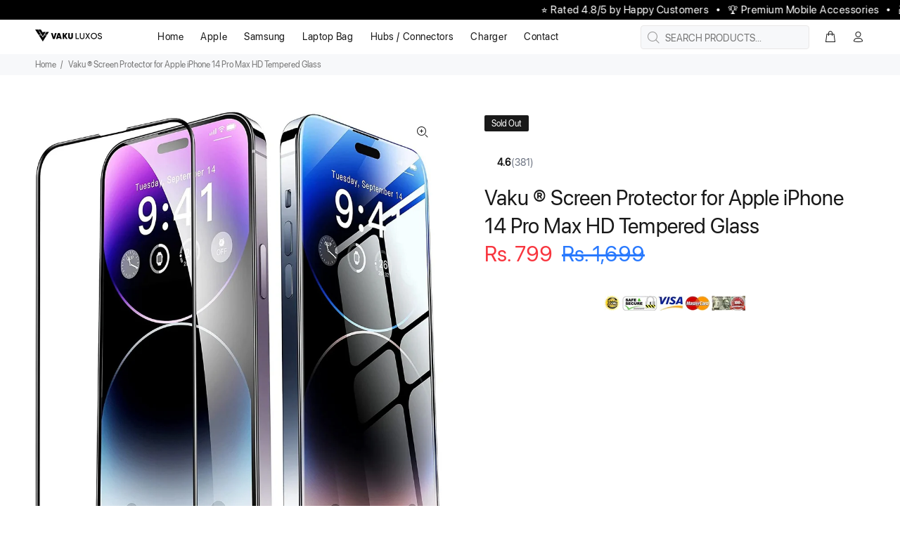

--- FILE ---
content_type: text/html; charset=utf-8
request_url: https://vaku.in/products/vaku-%C2%AE-screen-protector-for-apple-iphone-14-pro-max-hd-tempered-glass-anti-scratch-upgrade-edge-protection-glass
body_size: 32659
content:
<!doctype html>
<!--[if IE 9]>
  <html class="ie9 no-js" lang="en">
<![endif]-->
<!-- [if (gt IE 9)|!(IE)]><! -->
<html
  
  class="no-js"
  lang="en"
>
  <!-- <![endif] -->
  <head>
    <script>window.WIGZO_ENABLED = false;</script>
    <!-- Basic page needs ================================================== -->
    <meta charset="utf-8">
    <!--[if IE]> <meta http-equiv="X-UA-Compatible" content="IE=edge,chrome=1"> <![endif]-->
    <meta name="viewport" content="width=device-width,initial-scale=1">
    <meta name="theme-color" content="#2879fe">
    <meta name="keywords" content="Shopify Template">
    <meta name="author" content="p-themes">
    <link rel="canonical" href="https://vaku.in/products/vaku-%c2%ae-screen-protector-for-apple-iphone-14-pro-max-hd-tempered-glass-anti-scratch-upgrade-edge-protection-glass"><link rel="shortcut icon" href="//vaku.in/cdn/shop/files/vakuluxos_v_logo_32x32.png?v=1759582835" type="image/png"><script type="application/javascript">
checkoutBuyer = "https://fastrr-boost-ui.pickrr.com/";
</script>
<input type="hidden" value="vaku.in" id="sellerDomain"/>
<link href="//vaku.in/cdn/shop/t/13/assets/sr-shopify.css?v=174080722357139740541764049282" rel="stylesheet" type="text/css" media="all" />
<!-- <link rel="stylesheet" href="https://fastrr-boost-ui.pickrr.com/assets/styles/shopify.css"> -->
<script src="https://fastrr-boost-ui.pickrr.com/assets/js/channels/shopify.js" defer></script>
<input type="hidden" value="rz" id="template"/>
<!-- <input type="hidden" value="percent" id="discountType"/>
<input type="hidden" value="5" id="discValue"/> -->
<style>
 .sr-headless-checkout {
  font-family: inherit;
  font-size: 15px;
  font-weight: 400;
  border-radius: 6px;
  height: 50px !important;
  letter-spacing: 0.52px;
  background-color: #2879fe !important ;
  /* margin-top:3px;*/
 }
 .shiprocket-headless[data-type="product"] .sr-headless-checkout{
background-color:rgb(255, 157, 0) !important ;
}
.sr-powered-by,.d-flex.container2.h6{display:none;}
.shiprocket-headless[data-type="mini-cart"] .sr-headless-checkout{
height:40px !important;
margin-top:10px !important;
}
.modal-body .tt-modal-addtocart.mobile .sr-headless-checkout {
  font-family: inherit;
  font-size: 13px;
  font-weight: 400;
  border-radius: 6px;
  height: 40px !important;
  letter-spacing: 0.52px;
 }
.modal-body .tt-modal-addtocart.mobile .sr-headless-checkout img.sr-pl-15.sr-checkout-visible {
    padding-left: 8px;
}
/* .sr-discount-label{
 font-size:0px !important;
}
 .sr-discount-label:before{
  content:"EXTRA 5% OFF on PERFUMES";
  font-size: 9px;
  color: #000;
  text-transform: none;
  top: -8px;
  left: 6px;
  background-color: #53FF73;
  border-radius: 3px;
  padding: 0 10px;
} */
</style>

    <!-- Title and description ================================================== --><title>Vaku ® Screen Protector for Apple iPhone 14 Pro Max HD Tempered Glass
&ndash; Vaku Luxos
</title><meta name="description" content="Full Coverage - This screen protector provides edge-to-edge protection for your device. Prevent dust from accumulating around the edges, leaving no space for dust. Including curved edge lines are also covered, making the phone look like it doesn&#39;t have a cover Face ID Compatible and Easy To Install - Precisely cut for "><meta name="timezone" content="Asia/Kolkata"><!-- Social meta ================================================== --><!-- /snippets/social-meta-tags.liquid -->




<meta property="og:site_name" content="Vaku Luxos">
<meta property="og:url" content="https://vaku.in/products/vaku-%c2%ae-screen-protector-for-apple-iphone-14-pro-max-hd-tempered-glass-anti-scratch-upgrade-edge-protection-glass">
<meta property="og:title" content="Vaku ® Screen Protector for Apple iPhone 14 Pro Max HD Tempered Glass">
<meta property="og:type" content="product">
<meta property="og:description" content="Full Coverage - This screen protector provides edge-to-edge protection for your device. Prevent dust from accumulating around the edges, leaving no space for dust. Including curved edge lines are also covered, making the phone look like it doesn&#39;t have a cover Face ID Compatible and Easy To Install - Precisely cut for ">

  <meta property="og:price:amount" content="799">
  <meta property="og:price:currency" content="INR">

<meta property="og:image" content="http://vaku.in/cdn/shop/products/81fgnlpgvwl._ac_sl1500_1_2_598d9864-eb5d-4860-b1d2-1c11436d3270_1200x1200.jpg?v=1742286546">
<meta property="og:image:secure_url" content="https://vaku.in/cdn/shop/products/81fgnlpgvwl._ac_sl1500_1_2_598d9864-eb5d-4860-b1d2-1c11436d3270_1200x1200.jpg?v=1742286546">


<meta name="twitter:card" content="summary_large_image">
<meta name="twitter:title" content="Vaku ® Screen Protector for Apple iPhone 14 Pro Max HD Tempered Glass">
<meta name="twitter:description" content="Full Coverage - This screen protector provides edge-to-edge protection for your device. Prevent dust from accumulating around the edges, leaving no space for dust. Including curved edge lines are also covered, making the phone look like it doesn&#39;t have a cover Face ID Compatible and Easy To Install - Precisely cut for ">
<!-- Helpers ================================================== -->

    <!-- CSS ================================================== -->
<link href="//vaku.in/cdn/shop/t/13/assets/theme.css?v=18666993557290568391765489885" rel="stylesheet" type="text/css" media="all" />

<script src="//vaku.in/cdn/shop/t/13/assets/jquery.min.js?v=146653844047132007351759589706" defer="defer"></script><!-- Header hook for plugins ================================================== -->
    <script>window.performance && window.performance.mark && window.performance.mark('shopify.content_for_header.start');</script><meta name="google-site-verification" content="RNMu-LA2AwVDoFktT3jLUh_DLKaJjr106-FFzC-CjV8">
<meta id="shopify-digital-wallet" name="shopify-digital-wallet" content="/56765677616/digital_wallets/dialog">
<link rel="alternate" type="application/json+oembed" href="https://vaku.in/products/vaku-%c2%ae-screen-protector-for-apple-iphone-14-pro-max-hd-tempered-glass-anti-scratch-upgrade-edge-protection-glass.oembed">
<script async="async" src="/checkouts/internal/preloads.js?locale=en-IN"></script>
<script id="shopify-features" type="application/json">{"accessToken":"b964e637264282e169669f506fa8cf92","betas":["rich-media-storefront-analytics"],"domain":"vaku.in","predictiveSearch":true,"shopId":56765677616,"locale":"en"}</script>
<script>var Shopify = Shopify || {};
Shopify.shop = "vaku-in.myshopify.com";
Shopify.locale = "en";
Shopify.currency = {"active":"INR","rate":"1.0"};
Shopify.country = "IN";
Shopify.theme = {"name":"Custom - FV3\u003c\u003e of wokiee-v-2-3-4-shopify-2-0","id":137199976496,"schema_name":"Wokiee","schema_version":"2.3.4 shopify 2.0","theme_store_id":null,"role":"main"};
Shopify.theme.handle = "null";
Shopify.theme.style = {"id":null,"handle":null};
Shopify.cdnHost = "vaku.in/cdn";
Shopify.routes = Shopify.routes || {};
Shopify.routes.root = "/";</script>
<script type="module">!function(o){(o.Shopify=o.Shopify||{}).modules=!0}(window);</script>
<script>!function(o){function n(){var o=[];function n(){o.push(Array.prototype.slice.apply(arguments))}return n.q=o,n}var t=o.Shopify=o.Shopify||{};t.loadFeatures=n(),t.autoloadFeatures=n()}(window);</script>
<script id="shop-js-analytics" type="application/json">{"pageType":"product"}</script>
<script defer="defer" async type="module" src="//vaku.in/cdn/shopifycloud/shop-js/modules/v2/client.init-shop-cart-sync_BApSsMSl.en.esm.js"></script>
<script defer="defer" async type="module" src="//vaku.in/cdn/shopifycloud/shop-js/modules/v2/chunk.common_CBoos6YZ.esm.js"></script>
<script type="module">
  await import("//vaku.in/cdn/shopifycloud/shop-js/modules/v2/client.init-shop-cart-sync_BApSsMSl.en.esm.js");
await import("//vaku.in/cdn/shopifycloud/shop-js/modules/v2/chunk.common_CBoos6YZ.esm.js");

  window.Shopify.SignInWithShop?.initShopCartSync?.({"fedCMEnabled":true,"windoidEnabled":true});

</script>
<script id="__st">var __st={"a":56765677616,"offset":19800,"reqid":"bd40cfb1-da52-4f71-a134-7493435f940d-1768923441","pageurl":"vaku.in\/products\/vaku-%C2%AE-screen-protector-for-apple-iphone-14-pro-max-hd-tempered-glass-anti-scratch-upgrade-edge-protection-glass","u":"1dd434055116","p":"product","rtyp":"product","rid":7190642393136};</script>
<script>window.ShopifyPaypalV4VisibilityTracking = true;</script>
<script id="form-persister">!function(){'use strict';const t='contact',e='new_comment',n=[[t,t],['blogs',e],['comments',e],[t,'customer']],o='password',r='form_key',c=['recaptcha-v3-token','g-recaptcha-response','h-captcha-response',o],s=()=>{try{return window.sessionStorage}catch{return}},i='__shopify_v',u=t=>t.elements[r],a=function(){const t=[...n].map((([t,e])=>`form[action*='/${t}']:not([data-nocaptcha='true']) input[name='form_type'][value='${e}']`)).join(',');var e;return e=t,()=>e?[...document.querySelectorAll(e)].map((t=>t.form)):[]}();function m(t){const e=u(t);a().includes(t)&&(!e||!e.value)&&function(t){try{if(!s())return;!function(t){const e=s();if(!e)return;const n=u(t);if(!n)return;const o=n.value;o&&e.removeItem(o)}(t);const e=Array.from(Array(32),(()=>Math.random().toString(36)[2])).join('');!function(t,e){u(t)||t.append(Object.assign(document.createElement('input'),{type:'hidden',name:r})),t.elements[r].value=e}(t,e),function(t,e){const n=s();if(!n)return;const r=[...t.querySelectorAll(`input[type='${o}']`)].map((({name:t})=>t)),u=[...c,...r],a={};for(const[o,c]of new FormData(t).entries())u.includes(o)||(a[o]=c);n.setItem(e,JSON.stringify({[i]:1,action:t.action,data:a}))}(t,e)}catch(e){console.error('failed to persist form',e)}}(t)}const f=t=>{if('true'===t.dataset.persistBound)return;const e=function(t,e){const n=function(t){return'function'==typeof t.submit?t.submit:HTMLFormElement.prototype.submit}(t).bind(t);return function(){let t;return()=>{t||(t=!0,(()=>{try{e(),n()}catch(t){(t=>{console.error('form submit failed',t)})(t)}})(),setTimeout((()=>t=!1),250))}}()}(t,(()=>{m(t)}));!function(t,e){if('function'==typeof t.submit&&'function'==typeof e)try{t.submit=e}catch{}}(t,e),t.addEventListener('submit',(t=>{t.preventDefault(),e()})),t.dataset.persistBound='true'};!function(){function t(t){const e=(t=>{const e=t.target;return e instanceof HTMLFormElement?e:e&&e.form})(t);e&&m(e)}document.addEventListener('submit',t),document.addEventListener('DOMContentLoaded',(()=>{const e=a();for(const t of e)f(t);var n;n=document.body,new window.MutationObserver((t=>{for(const e of t)if('childList'===e.type&&e.addedNodes.length)for(const t of e.addedNodes)1===t.nodeType&&'FORM'===t.tagName&&a().includes(t)&&f(t)})).observe(n,{childList:!0,subtree:!0,attributes:!1}),document.removeEventListener('submit',t)}))}()}();</script>
<script integrity="sha256-4kQ18oKyAcykRKYeNunJcIwy7WH5gtpwJnB7kiuLZ1E=" data-source-attribution="shopify.loadfeatures" defer="defer" src="//vaku.in/cdn/shopifycloud/storefront/assets/storefront/load_feature-a0a9edcb.js" crossorigin="anonymous"></script>
<script data-source-attribution="shopify.dynamic_checkout.dynamic.init">var Shopify=Shopify||{};Shopify.PaymentButton=Shopify.PaymentButton||{isStorefrontPortableWallets:!0,init:function(){window.Shopify.PaymentButton.init=function(){};var t=document.createElement("script");t.src="https://vaku.in/cdn/shopifycloud/portable-wallets/latest/portable-wallets.en.js",t.type="module",document.head.appendChild(t)}};
</script>
<script data-source-attribution="shopify.dynamic_checkout.buyer_consent">
  function portableWalletsHideBuyerConsent(e){var t=document.getElementById("shopify-buyer-consent"),n=document.getElementById("shopify-subscription-policy-button");t&&n&&(t.classList.add("hidden"),t.setAttribute("aria-hidden","true"),n.removeEventListener("click",e))}function portableWalletsShowBuyerConsent(e){var t=document.getElementById("shopify-buyer-consent"),n=document.getElementById("shopify-subscription-policy-button");t&&n&&(t.classList.remove("hidden"),t.removeAttribute("aria-hidden"),n.addEventListener("click",e))}window.Shopify?.PaymentButton&&(window.Shopify.PaymentButton.hideBuyerConsent=portableWalletsHideBuyerConsent,window.Shopify.PaymentButton.showBuyerConsent=portableWalletsShowBuyerConsent);
</script>
<script data-source-attribution="shopify.dynamic_checkout.cart.bootstrap">document.addEventListener("DOMContentLoaded",(function(){function t(){return document.querySelector("shopify-accelerated-checkout-cart, shopify-accelerated-checkout")}if(t())Shopify.PaymentButton.init();else{new MutationObserver((function(e,n){t()&&(Shopify.PaymentButton.init(),n.disconnect())})).observe(document.body,{childList:!0,subtree:!0})}}));
</script>
<script id="sections-script" data-sections="promo-fixed" defer="defer" src="//vaku.in/cdn/shop/t/13/compiled_assets/scripts.js?v=8329"></script>
<script>window.performance && window.performance.mark && window.performance.mark('shopify.content_for_header.end');</script>
    <script>
      function getUserTimezone() {
        return Intl.DateTimeFormat().resolvedOptions().timeZone;
      }
      function renderButton(showShiprocketCheckout) {
        let modifiedCSS = '';
        if (showShiprocketCheckout) {
          modifiedCSS = `
        button[name="checkout"]{display:none !important;}
        .ttz-cart{display:none !important;}
        .shopify-payment-button__button.shopify-payment-button__button--unbranded{display:none !important;}
        a.btn-link[href="/checkout"]{display:none !important;}
        .btn.ttmodalbtn[href="/checkout"]{display:none !important;} 
      `;
        } else {
          modifiedCSS = `
        .shiprocket-headless{display:none !important;}
      `;
        }
        const styleElement = document.createElement('style');
        styleElement.textContent = modifiedCSS;
        document.head.appendChild(styleElement);
      }
      function checkAndSetButtonVisibility() {
        const indiaTimezones = ['Asia/Kolkata', 'Asia/Calcutta'];
        const userTimezone = getUserTimezone();
        const isIndia = indiaTimezones.includes(userTimezone);
        renderButton(isIndia);
      }
      checkAndSetButtonVisibility();
    </script>
    <!-- /Header hook for plugins ================================================== --><style>
        [data-rating="0.0"]{
          display:none !important;
        }
      </style><style>
      .tt-flbtn.disabled{
      opacity: 0.3;
      }
    </style>
  <link href="https://monorail-edge.shopifysvc.com" rel="dns-prefetch">
<script>(function(){if ("sendBeacon" in navigator && "performance" in window) {try {var session_token_from_headers = performance.getEntriesByType('navigation')[0].serverTiming.find(x => x.name == '_s').description;} catch {var session_token_from_headers = undefined;}var session_cookie_matches = document.cookie.match(/_shopify_s=([^;]*)/);var session_token_from_cookie = session_cookie_matches && session_cookie_matches.length === 2 ? session_cookie_matches[1] : "";var session_token = session_token_from_headers || session_token_from_cookie || "";function handle_abandonment_event(e) {var entries = performance.getEntries().filter(function(entry) {return /monorail-edge.shopifysvc.com/.test(entry.name);});if (!window.abandonment_tracked && entries.length === 0) {window.abandonment_tracked = true;var currentMs = Date.now();var navigation_start = performance.timing.navigationStart;var payload = {shop_id: 56765677616,url: window.location.href,navigation_start,duration: currentMs - navigation_start,session_token,page_type: "product"};window.navigator.sendBeacon("https://monorail-edge.shopifysvc.com/v1/produce", JSON.stringify({schema_id: "online_store_buyer_site_abandonment/1.1",payload: payload,metadata: {event_created_at_ms: currentMs,event_sent_at_ms: currentMs}}));}}window.addEventListener('pagehide', handle_abandonment_event);}}());</script>
<script id="web-pixels-manager-setup">(function e(e,d,r,n,o){if(void 0===o&&(o={}),!Boolean(null===(a=null===(i=window.Shopify)||void 0===i?void 0:i.analytics)||void 0===a?void 0:a.replayQueue)){var i,a;window.Shopify=window.Shopify||{};var t=window.Shopify;t.analytics=t.analytics||{};var s=t.analytics;s.replayQueue=[],s.publish=function(e,d,r){return s.replayQueue.push([e,d,r]),!0};try{self.performance.mark("wpm:start")}catch(e){}var l=function(){var e={modern:/Edge?\/(1{2}[4-9]|1[2-9]\d|[2-9]\d{2}|\d{4,})\.\d+(\.\d+|)|Firefox\/(1{2}[4-9]|1[2-9]\d|[2-9]\d{2}|\d{4,})\.\d+(\.\d+|)|Chrom(ium|e)\/(9{2}|\d{3,})\.\d+(\.\d+|)|(Maci|X1{2}).+ Version\/(15\.\d+|(1[6-9]|[2-9]\d|\d{3,})\.\d+)([,.]\d+|)( \(\w+\)|)( Mobile\/\w+|) Safari\/|Chrome.+OPR\/(9{2}|\d{3,})\.\d+\.\d+|(CPU[ +]OS|iPhone[ +]OS|CPU[ +]iPhone|CPU IPhone OS|CPU iPad OS)[ +]+(15[._]\d+|(1[6-9]|[2-9]\d|\d{3,})[._]\d+)([._]\d+|)|Android:?[ /-](13[3-9]|1[4-9]\d|[2-9]\d{2}|\d{4,})(\.\d+|)(\.\d+|)|Android.+Firefox\/(13[5-9]|1[4-9]\d|[2-9]\d{2}|\d{4,})\.\d+(\.\d+|)|Android.+Chrom(ium|e)\/(13[3-9]|1[4-9]\d|[2-9]\d{2}|\d{4,})\.\d+(\.\d+|)|SamsungBrowser\/([2-9]\d|\d{3,})\.\d+/,legacy:/Edge?\/(1[6-9]|[2-9]\d|\d{3,})\.\d+(\.\d+|)|Firefox\/(5[4-9]|[6-9]\d|\d{3,})\.\d+(\.\d+|)|Chrom(ium|e)\/(5[1-9]|[6-9]\d|\d{3,})\.\d+(\.\d+|)([\d.]+$|.*Safari\/(?![\d.]+ Edge\/[\d.]+$))|(Maci|X1{2}).+ Version\/(10\.\d+|(1[1-9]|[2-9]\d|\d{3,})\.\d+)([,.]\d+|)( \(\w+\)|)( Mobile\/\w+|) Safari\/|Chrome.+OPR\/(3[89]|[4-9]\d|\d{3,})\.\d+\.\d+|(CPU[ +]OS|iPhone[ +]OS|CPU[ +]iPhone|CPU IPhone OS|CPU iPad OS)[ +]+(10[._]\d+|(1[1-9]|[2-9]\d|\d{3,})[._]\d+)([._]\d+|)|Android:?[ /-](13[3-9]|1[4-9]\d|[2-9]\d{2}|\d{4,})(\.\d+|)(\.\d+|)|Mobile Safari.+OPR\/([89]\d|\d{3,})\.\d+\.\d+|Android.+Firefox\/(13[5-9]|1[4-9]\d|[2-9]\d{2}|\d{4,})\.\d+(\.\d+|)|Android.+Chrom(ium|e)\/(13[3-9]|1[4-9]\d|[2-9]\d{2}|\d{4,})\.\d+(\.\d+|)|Android.+(UC? ?Browser|UCWEB|U3)[ /]?(15\.([5-9]|\d{2,})|(1[6-9]|[2-9]\d|\d{3,})\.\d+)\.\d+|SamsungBrowser\/(5\.\d+|([6-9]|\d{2,})\.\d+)|Android.+MQ{2}Browser\/(14(\.(9|\d{2,})|)|(1[5-9]|[2-9]\d|\d{3,})(\.\d+|))(\.\d+|)|K[Aa][Ii]OS\/(3\.\d+|([4-9]|\d{2,})\.\d+)(\.\d+|)/},d=e.modern,r=e.legacy,n=navigator.userAgent;return n.match(d)?"modern":n.match(r)?"legacy":"unknown"}(),u="modern"===l?"modern":"legacy",c=(null!=n?n:{modern:"",legacy:""})[u],f=function(e){return[e.baseUrl,"/wpm","/b",e.hashVersion,"modern"===e.buildTarget?"m":"l",".js"].join("")}({baseUrl:d,hashVersion:r,buildTarget:u}),m=function(e){var d=e.version,r=e.bundleTarget,n=e.surface,o=e.pageUrl,i=e.monorailEndpoint;return{emit:function(e){var a=e.status,t=e.errorMsg,s=(new Date).getTime(),l=JSON.stringify({metadata:{event_sent_at_ms:s},events:[{schema_id:"web_pixels_manager_load/3.1",payload:{version:d,bundle_target:r,page_url:o,status:a,surface:n,error_msg:t},metadata:{event_created_at_ms:s}}]});if(!i)return console&&console.warn&&console.warn("[Web Pixels Manager] No Monorail endpoint provided, skipping logging."),!1;try{return self.navigator.sendBeacon.bind(self.navigator)(i,l)}catch(e){}var u=new XMLHttpRequest;try{return u.open("POST",i,!0),u.setRequestHeader("Content-Type","text/plain"),u.send(l),!0}catch(e){return console&&console.warn&&console.warn("[Web Pixels Manager] Got an unhandled error while logging to Monorail."),!1}}}}({version:r,bundleTarget:l,surface:e.surface,pageUrl:self.location.href,monorailEndpoint:e.monorailEndpoint});try{o.browserTarget=l,function(e){var d=e.src,r=e.async,n=void 0===r||r,o=e.onload,i=e.onerror,a=e.sri,t=e.scriptDataAttributes,s=void 0===t?{}:t,l=document.createElement("script"),u=document.querySelector("head"),c=document.querySelector("body");if(l.async=n,l.src=d,a&&(l.integrity=a,l.crossOrigin="anonymous"),s)for(var f in s)if(Object.prototype.hasOwnProperty.call(s,f))try{l.dataset[f]=s[f]}catch(e){}if(o&&l.addEventListener("load",o),i&&l.addEventListener("error",i),u)u.appendChild(l);else{if(!c)throw new Error("Did not find a head or body element to append the script");c.appendChild(l)}}({src:f,async:!0,onload:function(){if(!function(){var e,d;return Boolean(null===(d=null===(e=window.Shopify)||void 0===e?void 0:e.analytics)||void 0===d?void 0:d.initialized)}()){var d=window.webPixelsManager.init(e)||void 0;if(d){var r=window.Shopify.analytics;r.replayQueue.forEach((function(e){var r=e[0],n=e[1],o=e[2];d.publishCustomEvent(r,n,o)})),r.replayQueue=[],r.publish=d.publishCustomEvent,r.visitor=d.visitor,r.initialized=!0}}},onerror:function(){return m.emit({status:"failed",errorMsg:"".concat(f," has failed to load")})},sri:function(e){var d=/^sha384-[A-Za-z0-9+/=]+$/;return"string"==typeof e&&d.test(e)}(c)?c:"",scriptDataAttributes:o}),m.emit({status:"loading"})}catch(e){m.emit({status:"failed",errorMsg:(null==e?void 0:e.message)||"Unknown error"})}}})({shopId: 56765677616,storefrontBaseUrl: "https://vaku.in",extensionsBaseUrl: "https://extensions.shopifycdn.com/cdn/shopifycloud/web-pixels-manager",monorailEndpoint: "https://monorail-edge.shopifysvc.com/unstable/produce_batch",surface: "storefront-renderer",enabledBetaFlags: ["2dca8a86"],webPixelsConfigList: [{"id":"282918960","configuration":"{\"config\":\"{\\\"google_tag_ids\\\":[\\\"G-5HS7V8PHV5\\\",\\\"AW-1043829664\\\",\\\"GT-K8MBT9G7\\\"],\\\"target_country\\\":\\\"IN\\\",\\\"gtag_events\\\":[{\\\"type\\\":\\\"begin_checkout\\\",\\\"action_label\\\":[\\\"G-5HS7V8PHV5\\\",\\\"AW-1043829664\\\/HbMLCObK7qMaEKCn3vED\\\"]},{\\\"type\\\":\\\"search\\\",\\\"action_label\\\":[\\\"G-5HS7V8PHV5\\\",\\\"AW-1043829664\\\/gQyRCODK7qMaEKCn3vED\\\"]},{\\\"type\\\":\\\"view_item\\\",\\\"action_label\\\":[\\\"G-5HS7V8PHV5\\\",\\\"AW-1043829664\\\/nFL6CN3K7qMaEKCn3vED\\\",\\\"MC-95MF0CWD5T\\\"]},{\\\"type\\\":\\\"purchase\\\",\\\"action_label\\\":[\\\"G-5HS7V8PHV5\\\",\\\"AW-1043829664\\\/2g19CNfK7qMaEKCn3vED\\\",\\\"MC-95MF0CWD5T\\\"]},{\\\"type\\\":\\\"page_view\\\",\\\"action_label\\\":[\\\"G-5HS7V8PHV5\\\",\\\"AW-1043829664\\\/OQp6CNrK7qMaEKCn3vED\\\",\\\"MC-95MF0CWD5T\\\"]},{\\\"type\\\":\\\"add_payment_info\\\",\\\"action_label\\\":[\\\"G-5HS7V8PHV5\\\",\\\"AW-1043829664\\\/2ElwCOnK7qMaEKCn3vED\\\"]},{\\\"type\\\":\\\"add_to_cart\\\",\\\"action_label\\\":[\\\"G-5HS7V8PHV5\\\",\\\"AW-1043829664\\\/YJerCOPK7qMaEKCn3vED\\\"]}],\\\"enable_monitoring_mode\\\":false}\"}","eventPayloadVersion":"v1","runtimeContext":"OPEN","scriptVersion":"b2a88bafab3e21179ed38636efcd8a93","type":"APP","apiClientId":1780363,"privacyPurposes":[],"dataSharingAdjustments":{"protectedCustomerApprovalScopes":["read_customer_address","read_customer_email","read_customer_name","read_customer_personal_data","read_customer_phone"]}},{"id":"82575408","configuration":"{\"pixel_id\":\"776769414312419\",\"pixel_type\":\"facebook_pixel\",\"metaapp_system_user_token\":\"-\"}","eventPayloadVersion":"v1","runtimeContext":"OPEN","scriptVersion":"ca16bc87fe92b6042fbaa3acc2fbdaa6","type":"APP","apiClientId":2329312,"privacyPurposes":["ANALYTICS","MARKETING","SALE_OF_DATA"],"dataSharingAdjustments":{"protectedCustomerApprovalScopes":["read_customer_address","read_customer_email","read_customer_name","read_customer_personal_data","read_customer_phone"]}},{"id":"shopify-app-pixel","configuration":"{}","eventPayloadVersion":"v1","runtimeContext":"STRICT","scriptVersion":"0450","apiClientId":"shopify-pixel","type":"APP","privacyPurposes":["ANALYTICS","MARKETING"]},{"id":"shopify-custom-pixel","eventPayloadVersion":"v1","runtimeContext":"LAX","scriptVersion":"0450","apiClientId":"shopify-pixel","type":"CUSTOM","privacyPurposes":["ANALYTICS","MARKETING"]}],isMerchantRequest: false,initData: {"shop":{"name":"Vaku Luxos","paymentSettings":{"currencyCode":"INR"},"myshopifyDomain":"vaku-in.myshopify.com","countryCode":"IN","storefrontUrl":"https:\/\/vaku.in"},"customer":null,"cart":null,"checkout":null,"productVariants":[{"price":{"amount":799.0,"currencyCode":"INR"},"product":{"title":"Vaku ® Screen Protector for Apple iPhone 14 Pro Max HD Tempered Glass","vendor":"Vaku Luxos","id":"7190642393136","untranslatedTitle":"Vaku ® Screen Protector for Apple iPhone 14 Pro Max HD Tempered Glass","url":"\/products\/vaku-%C2%AE-screen-protector-for-apple-iphone-14-pro-max-hd-tempered-glass-anti-scratch-upgrade-edge-protection-glass","type":""},"id":"40745608347696","image":{"src":"\/\/vaku.in\/cdn\/shop\/products\/81fgnlpgvwl._ac_sl1500_1_2_598d9864-eb5d-4860-b1d2-1c11436d3270.jpg?v=1742286546"},"sku":"VAKU-IP14PMX-TGCLR","title":"Default Title","untranslatedTitle":"Default Title"}],"purchasingCompany":null},},"https://vaku.in/cdn","fcfee988w5aeb613cpc8e4bc33m6693e112",{"modern":"","legacy":""},{"shopId":"56765677616","storefrontBaseUrl":"https:\/\/vaku.in","extensionBaseUrl":"https:\/\/extensions.shopifycdn.com\/cdn\/shopifycloud\/web-pixels-manager","surface":"storefront-renderer","enabledBetaFlags":"[\"2dca8a86\"]","isMerchantRequest":"false","hashVersion":"fcfee988w5aeb613cpc8e4bc33m6693e112","publish":"custom","events":"[[\"page_viewed\",{}],[\"product_viewed\",{\"productVariant\":{\"price\":{\"amount\":799.0,\"currencyCode\":\"INR\"},\"product\":{\"title\":\"Vaku ® Screen Protector for Apple iPhone 14 Pro Max HD Tempered Glass\",\"vendor\":\"Vaku Luxos\",\"id\":\"7190642393136\",\"untranslatedTitle\":\"Vaku ® Screen Protector for Apple iPhone 14 Pro Max HD Tempered Glass\",\"url\":\"\/products\/vaku-%C2%AE-screen-protector-for-apple-iphone-14-pro-max-hd-tempered-glass-anti-scratch-upgrade-edge-protection-glass\",\"type\":\"\"},\"id\":\"40745608347696\",\"image\":{\"src\":\"\/\/vaku.in\/cdn\/shop\/products\/81fgnlpgvwl._ac_sl1500_1_2_598d9864-eb5d-4860-b1d2-1c11436d3270.jpg?v=1742286546\"},\"sku\":\"VAKU-IP14PMX-TGCLR\",\"title\":\"Default Title\",\"untranslatedTitle\":\"Default Title\"}}]]"});</script><script>
  window.ShopifyAnalytics = window.ShopifyAnalytics || {};
  window.ShopifyAnalytics.meta = window.ShopifyAnalytics.meta || {};
  window.ShopifyAnalytics.meta.currency = 'INR';
  var meta = {"product":{"id":7190642393136,"gid":"gid:\/\/shopify\/Product\/7190642393136","vendor":"Vaku Luxos","type":"","handle":"vaku-®-screen-protector-for-apple-iphone-14-pro-max-hd-tempered-glass-anti-scratch-upgrade-edge-protection-glass","variants":[{"id":40745608347696,"price":79900,"name":"Vaku ® Screen Protector for Apple iPhone 14 Pro Max HD Tempered Glass","public_title":null,"sku":"VAKU-IP14PMX-TGCLR"}],"remote":false},"page":{"pageType":"product","resourceType":"product","resourceId":7190642393136,"requestId":"bd40cfb1-da52-4f71-a134-7493435f940d-1768923441"}};
  for (var attr in meta) {
    window.ShopifyAnalytics.meta[attr] = meta[attr];
  }
</script>
<script class="analytics">
  (function () {
    var customDocumentWrite = function(content) {
      var jquery = null;

      if (window.jQuery) {
        jquery = window.jQuery;
      } else if (window.Checkout && window.Checkout.$) {
        jquery = window.Checkout.$;
      }

      if (jquery) {
        jquery('body').append(content);
      }
    };

    var hasLoggedConversion = function(token) {
      if (token) {
        return document.cookie.indexOf('loggedConversion=' + token) !== -1;
      }
      return false;
    }

    var setCookieIfConversion = function(token) {
      if (token) {
        var twoMonthsFromNow = new Date(Date.now());
        twoMonthsFromNow.setMonth(twoMonthsFromNow.getMonth() + 2);

        document.cookie = 'loggedConversion=' + token + '; expires=' + twoMonthsFromNow;
      }
    }

    var trekkie = window.ShopifyAnalytics.lib = window.trekkie = window.trekkie || [];
    if (trekkie.integrations) {
      return;
    }
    trekkie.methods = [
      'identify',
      'page',
      'ready',
      'track',
      'trackForm',
      'trackLink'
    ];
    trekkie.factory = function(method) {
      return function() {
        var args = Array.prototype.slice.call(arguments);
        args.unshift(method);
        trekkie.push(args);
        return trekkie;
      };
    };
    for (var i = 0; i < trekkie.methods.length; i++) {
      var key = trekkie.methods[i];
      trekkie[key] = trekkie.factory(key);
    }
    trekkie.load = function(config) {
      trekkie.config = config || {};
      trekkie.config.initialDocumentCookie = document.cookie;
      var first = document.getElementsByTagName('script')[0];
      var script = document.createElement('script');
      script.type = 'text/javascript';
      script.onerror = function(e) {
        var scriptFallback = document.createElement('script');
        scriptFallback.type = 'text/javascript';
        scriptFallback.onerror = function(error) {
                var Monorail = {
      produce: function produce(monorailDomain, schemaId, payload) {
        var currentMs = new Date().getTime();
        var event = {
          schema_id: schemaId,
          payload: payload,
          metadata: {
            event_created_at_ms: currentMs,
            event_sent_at_ms: currentMs
          }
        };
        return Monorail.sendRequest("https://" + monorailDomain + "/v1/produce", JSON.stringify(event));
      },
      sendRequest: function sendRequest(endpointUrl, payload) {
        // Try the sendBeacon API
        if (window && window.navigator && typeof window.navigator.sendBeacon === 'function' && typeof window.Blob === 'function' && !Monorail.isIos12()) {
          var blobData = new window.Blob([payload], {
            type: 'text/plain'
          });

          if (window.navigator.sendBeacon(endpointUrl, blobData)) {
            return true;
          } // sendBeacon was not successful

        } // XHR beacon

        var xhr = new XMLHttpRequest();

        try {
          xhr.open('POST', endpointUrl);
          xhr.setRequestHeader('Content-Type', 'text/plain');
          xhr.send(payload);
        } catch (e) {
          console.log(e);
        }

        return false;
      },
      isIos12: function isIos12() {
        return window.navigator.userAgent.lastIndexOf('iPhone; CPU iPhone OS 12_') !== -1 || window.navigator.userAgent.lastIndexOf('iPad; CPU OS 12_') !== -1;
      }
    };
    Monorail.produce('monorail-edge.shopifysvc.com',
      'trekkie_storefront_load_errors/1.1',
      {shop_id: 56765677616,
      theme_id: 137199976496,
      app_name: "storefront",
      context_url: window.location.href,
      source_url: "//vaku.in/cdn/s/trekkie.storefront.cd680fe47e6c39ca5d5df5f0a32d569bc48c0f27.min.js"});

        };
        scriptFallback.async = true;
        scriptFallback.src = '//vaku.in/cdn/s/trekkie.storefront.cd680fe47e6c39ca5d5df5f0a32d569bc48c0f27.min.js';
        first.parentNode.insertBefore(scriptFallback, first);
      };
      script.async = true;
      script.src = '//vaku.in/cdn/s/trekkie.storefront.cd680fe47e6c39ca5d5df5f0a32d569bc48c0f27.min.js';
      first.parentNode.insertBefore(script, first);
    };
    trekkie.load(
      {"Trekkie":{"appName":"storefront","development":false,"defaultAttributes":{"shopId":56765677616,"isMerchantRequest":null,"themeId":137199976496,"themeCityHash":"4320107622386670745","contentLanguage":"en","currency":"INR","eventMetadataId":"4f8f70bb-9863-47a4-8b5f-53f6a31d6e98"},"isServerSideCookieWritingEnabled":true,"monorailRegion":"shop_domain","enabledBetaFlags":["65f19447"]},"Session Attribution":{},"S2S":{"facebookCapiEnabled":true,"source":"trekkie-storefront-renderer","apiClientId":580111}}
    );

    var loaded = false;
    trekkie.ready(function() {
      if (loaded) return;
      loaded = true;

      window.ShopifyAnalytics.lib = window.trekkie;

      var originalDocumentWrite = document.write;
      document.write = customDocumentWrite;
      try { window.ShopifyAnalytics.merchantGoogleAnalytics.call(this); } catch(error) {};
      document.write = originalDocumentWrite;

      window.ShopifyAnalytics.lib.page(null,{"pageType":"product","resourceType":"product","resourceId":7190642393136,"requestId":"bd40cfb1-da52-4f71-a134-7493435f940d-1768923441","shopifyEmitted":true});

      var match = window.location.pathname.match(/checkouts\/(.+)\/(thank_you|post_purchase)/)
      var token = match? match[1]: undefined;
      if (!hasLoggedConversion(token)) {
        setCookieIfConversion(token);
        window.ShopifyAnalytics.lib.track("Viewed Product",{"currency":"INR","variantId":40745608347696,"productId":7190642393136,"productGid":"gid:\/\/shopify\/Product\/7190642393136","name":"Vaku ® Screen Protector for Apple iPhone 14 Pro Max HD Tempered Glass","price":"799.00","sku":"VAKU-IP14PMX-TGCLR","brand":"Vaku Luxos","variant":null,"category":"","nonInteraction":true,"remote":false},undefined,undefined,{"shopifyEmitted":true});
      window.ShopifyAnalytics.lib.track("monorail:\/\/trekkie_storefront_viewed_product\/1.1",{"currency":"INR","variantId":40745608347696,"productId":7190642393136,"productGid":"gid:\/\/shopify\/Product\/7190642393136","name":"Vaku ® Screen Protector for Apple iPhone 14 Pro Max HD Tempered Glass","price":"799.00","sku":"VAKU-IP14PMX-TGCLR","brand":"Vaku Luxos","variant":null,"category":"","nonInteraction":true,"remote":false,"referer":"https:\/\/vaku.in\/products\/vaku-%C2%AE-screen-protector-for-apple-iphone-14-pro-max-hd-tempered-glass-anti-scratch-upgrade-edge-protection-glass"});
      }
    });


        var eventsListenerScript = document.createElement('script');
        eventsListenerScript.async = true;
        eventsListenerScript.src = "//vaku.in/cdn/shopifycloud/storefront/assets/shop_events_listener-3da45d37.js";
        document.getElementsByTagName('head')[0].appendChild(eventsListenerScript);

})();</script>
<script
  defer
  src="https://vaku.in/cdn/shopifycloud/perf-kit/shopify-perf-kit-3.0.4.min.js"
  data-application="storefront-renderer"
  data-shop-id="56765677616"
  data-render-region="gcp-us-central1"
  data-page-type="product"
  data-theme-instance-id="137199976496"
  data-theme-name="Wokiee"
  data-theme-version="2.3.4 shopify 2.0"
  data-monorail-region="shop_domain"
  data-resource-timing-sampling-rate="10"
  data-shs="true"
  data-shs-beacon="true"
  data-shs-export-with-fetch="true"
  data-shs-logs-sample-rate="1"
  data-shs-beacon-endpoint="https://vaku.in/api/collect"
></script>
</head>
  <body
    class="pageproduct"
    
      id="same_product_height" data-type="not_same_width"
    
  >
    <div id="shopify-section-scrolling-banner" class="shopify-section">
<style>
.scrolling-announcement-bar {
  background-color: #000000;
  color: #ffffff;
  padding: 3px 0;
  overflow: hidden;
  white-space: nowrap;
  box-sizing: border-box;
  font-size: 15px;
  letter-spacing: 0.5px;
}

.scrolling-announcement-bar-content {
  display: inline-block;
  padding-left: 100%;
  animation: marquee 70s linear infinite;
}

.scrolling-announcement-bar-content span {
  padding: 0 2em;
}

@keyframes marquee {
  0% {
    transform: translateX(0);
  }
  100% {
    transform: translateX(-100%);
  }
}
</style>

<div class="scrolling-announcement-bar">
  <div class="scrolling-announcement-bar-content">
    <span>⭐ Rated 4.8/5 by Happy Customers &nbsp; • &nbsp; 🏆 Premium Mobile Accessories &nbsp; • &nbsp; 📦 Over 1 Million Delivered &nbsp; • &nbsp; 🇮🇳 Free Shipping over Rs.299/- &nbsp; • &nbsp; 🛡️ 1 Year Warranty on All Products &nbsp; • &nbsp; ↺ 7-Day Easy Returns &nbsp; • &nbsp; ⚡ Same Day Dispatch</span>
    <span>⭐ Rated 4.8/5 by Happy Customers &nbsp; • &nbsp; 🏆 Premium Mobile Accessories &nbsp; • &nbsp; 📦 Over 1 Million Delivered &nbsp; • &nbsp; 🇮🇳 Free Shipping over Rs.299/- &nbsp; • &nbsp; 🛡️ 1 Year Warranty on All Products &nbsp; • &nbsp; ↺ 7-Day Easy Returns &nbsp; • &nbsp; ⚡ Same Day Dispatch</span>
    <span>⭐ Rated 4.8/5 by Happy Customers &nbsp; • &nbsp; 🏆 Premium Mobile Accessories &nbsp; • &nbsp; 📦 Over 1 Million Delivered &nbsp; • &nbsp; 🇮🇳 Free Shipping over Rs.299/- &nbsp; • &nbsp; 🛡️ 1 Year Warranty on All Products &nbsp; • &nbsp; ↺ 7-Day Easy Returns &nbsp; • &nbsp; ⚡ Same Day Dispatch</span>
    <span>⭐ Rated 4.8/5 by Happy Customers &nbsp; • &nbsp; 🏆 Premium Mobile Accessories &nbsp; • &nbsp; 📦 Over 1 Million Delivered &nbsp; • &nbsp; 🇮🇳 Free Shipping over Rs.299/- &nbsp; • &nbsp; 🛡️ 1 Year Warranty on All Products &nbsp; • &nbsp; ↺ 7-Day Easy Returns &nbsp; • &nbsp; ⚡ Same Day Dispatch</span>
  </div>
</div>


</div>
<div id="shopify-section-show-helper" class="shopify-section"></div><div id="shopify-section-header-template" class="shopify-section"><header class="desctop-menu-large small-header"><nav class="panel-menu mobile-main-menu">
  <ul><li>
      <a href="/">Home</a></li><li>
      <a href="/collections/apple">Apple</a><ul><li>
          <a href="/collections/iphone-17">iPhone 17</a></li><li>
          <a href="/collections/iphone-17-air">iPhone 17 Air</a></li><li>
          <a href="/collections/iphone-17-pro">iPhone 17 Pro</a></li><li>
          <a href="/collections/iphone-17-pro-max">iPhone 17 Pro Max</a></li><li>
          <a href="/collections/iphone-16">iPhone 16</a></li><li>
          <a href="/collections/iphone-16-plus">iPhone 16 Plus</a></li><li>
          <a href="/collections/iphone-16-pro">iPhone 16 Pro</a></li><li>
          <a href="/collections/iphone-16-pro-max">iPhone 16 Pro Max</a></li><li>
          <a href="/collections/iphone-15">iPhone 15</a></li><li>
          <a href="/collections/iphone-15-plus">iPhone 15 Plus</a></li><li>
          <a href="/collections/iphone-15-pro">iPhone 15 Pro</a></li><li>
          <a href="/collections/iphone-15-pro-max">iPhone 15 Pro Max</a></li><li>
          <a href="/collections/iphone-14">iPhone 14</a></li><li>
          <a href="/collections/iphone-14-plus">iPhone 14 Plus</a></li><li>
          <a href="/collections/iphone-14-pro">iPhone 14 Pro</a></li><li>
          <a href="/collections/iphone-14-pro-max">iPhone 14 Pro Max</a></li><li>
          <a href="/collections/iphone-13">iPhone 13</a></li><li>
          <a href="/collections/iphone-13-mini">iPhone 13 mini</a></li><li>
          <a href="/collections/iphone-13-pro">iPhone 13 Pro</a></li><li>
          <a href="/collections/iphone-13-pro-max">iPhone 13 Pro Max</a></li><li>
          <a href="/collections/macbook-pro">Macbook Pro</a></li><li>
          <a href="/collections/macbook-air">Macbook Air</a></li></ul></li><li>
      <a href="/collections/samsung">Samsung</a></li><li>
      <a href="/collections/laptop-bag">Laptop Bag</a></li><li>
      <a href="/collections/usb-c-thunderbolt-hub-and-connectors">Hubs / Connectors</a><ul><li>
          <a href="/collections/4k-hdmi">HDMI</a></li><li>
          <a href="/collections/lan-ethernet">LAN / Ethernet</a></li><li>
          <a href="/collections/usb-a-usb-3-2-usb-3-1-usb-3-0-usb-2-0">USB-A / USB 3.2 / USB 3.1 / USB 3.0 / USB 2.0</a></li><li>
          <a href="/collections/vga-port">VGA Port</a></li><li>
          <a href="/collections/display-port-dp">Display Port</a></li><li>
          <a href="/collections/audio-jack-3-5mm">Audio Jack (3.5mm)</a></li></ul></li><li>
      <a href="/collections/adopter">Charger</a></li><li>
      <a href="/pages/contact">Contact</a></li></ul>
</nav><!-- tt-mobile-header -->
<div class="tt-mobile-header tt-mobile-header-inline tt-mobile-header-inline-stuck disabled">
  <div class="container-fluid">
    <div class="tt-header-row">
      <div class="tt-mobile-parent-menu">
        <div class="tt-menu-toggle mainmenumob-js">
          <svg width="17" height="15" viewBox="0 0 17 15" fill="none" xmlns="http://www.w3.org/2000/svg">
<path d="M16.4023 0.292969C16.4935 0.397135 16.5651 0.507812 16.6172 0.625C16.6693 0.742188 16.6953 0.865885 16.6953 0.996094C16.6953 1.13932 16.6693 1.26953 16.6172 1.38672C16.5651 1.50391 16.4935 1.60807 16.4023 1.69922C16.2982 1.80339 16.1875 1.88151 16.0703 1.93359C15.9531 1.97266 15.8294 1.99219 15.6992 1.99219H1.69531C1.55208 1.99219 1.42188 1.97266 1.30469 1.93359C1.1875 1.88151 1.08333 1.80339 0.992188 1.69922C0.888021 1.60807 0.809896 1.50391 0.757812 1.38672C0.71875 1.26953 0.699219 1.13932 0.699219 0.996094C0.699219 0.865885 0.71875 0.742188 0.757812 0.625C0.809896 0.507812 0.888021 0.397135 0.992188 0.292969C1.08333 0.201823 1.1875 0.130208 1.30469 0.078125C1.42188 0.0260417 1.55208 0 1.69531 0H15.6992C15.8294 0 15.9531 0.0260417 16.0703 0.078125C16.1875 0.130208 16.2982 0.201823 16.4023 0.292969ZM16.4023 6.28906C16.4935 6.39323 16.5651 6.50391 16.6172 6.62109C16.6693 6.73828 16.6953 6.86198 16.6953 6.99219C16.6953 7.13542 16.6693 7.26562 16.6172 7.38281C16.5651 7.5 16.4935 7.60417 16.4023 7.69531C16.2982 7.79948 16.1875 7.8776 16.0703 7.92969C15.9531 7.98177 15.8294 8.00781 15.6992 8.00781H1.69531C1.55208 8.00781 1.42188 7.98177 1.30469 7.92969C1.1875 7.8776 1.08333 7.79948 0.992188 7.69531C0.888021 7.60417 0.809896 7.5 0.757812 7.38281C0.71875 7.26562 0.699219 7.13542 0.699219 6.99219C0.699219 6.86198 0.71875 6.73828 0.757812 6.62109C0.809896 6.50391 0.888021 6.39323 0.992188 6.28906C1.08333 6.19792 1.1875 6.1263 1.30469 6.07422C1.42188 6.02214 1.55208 5.99609 1.69531 5.99609H15.6992C15.8294 5.99609 15.9531 6.02214 16.0703 6.07422C16.1875 6.1263 16.2982 6.19792 16.4023 6.28906ZM16.4023 12.3047C16.4935 12.3958 16.5651 12.5 16.6172 12.6172C16.6693 12.7344 16.6953 12.8646 16.6953 13.0078C16.6953 13.138 16.6693 13.2617 16.6172 13.3789C16.5651 13.4961 16.4935 13.6068 16.4023 13.7109C16.2982 13.8021 16.1875 13.8737 16.0703 13.9258C15.9531 13.9779 15.8294 14.0039 15.6992 14.0039H1.69531C1.55208 14.0039 1.42188 13.9779 1.30469 13.9258C1.1875 13.8737 1.08333 13.8021 0.992188 13.7109C0.888021 13.6068 0.809896 13.4961 0.757812 13.3789C0.71875 13.2617 0.699219 13.138 0.699219 13.0078C0.699219 12.8646 0.71875 12.7344 0.757812 12.6172C0.809896 12.5 0.888021 12.3958 0.992188 12.3047C1.08333 12.2005 1.1875 12.1224 1.30469 12.0703C1.42188 12.0182 1.55208 11.9922 1.69531 11.9922H15.6992C15.8294 11.9922 15.9531 12.0182 16.0703 12.0703C16.1875 12.1224 16.2982 12.2005 16.4023 12.3047Z" fill="#191919"/>
</svg>
        </div>
      </div>
      
      <div class="tt-logo-container">
        <a class="tt-logo tt-logo-alignment" href="/"><img src="//vaku.in/cdn/shop/files/vaku-black_logo_95x.png?v=1748632290"
                           srcset="//vaku.in/cdn/shop/files/vaku-black_logo_95x.png?v=1748632290 1x, //vaku.in/cdn/shop/files/vaku-black_logo_190x.png?v=1748632290 2x"
                           alt=""
                           class="tt-retina"></a>
      </div>
      
      <div class="tt-mobile-parent-menu-icons">
        <!-- search -->
        <div class="tt-mobile-parent-search tt-parent-box"></div>
        <!-- /search --><!-- cart -->
        <div class="tt-mobile-parent-cart tt-parent-box"></div>
        <!-- /cart --></div>

      
      
    </div>
  </div>
</div>
  
  <!-- tt-desktop-header -->
  <div class="tt-desktop-header">

    
    
    <div class="container">
      <div class="tt-header-holder">

        
        <div class="tt-col-obj tt-obj-logo menu-in-center
" itemscope itemtype="http://schema.org/Organization"><a href="/" class="tt-logo" itemprop="url"><img src="//vaku.in/cdn/shop/files/vaku-black_logo_95x.png?v=1748632290"
                   srcset="//vaku.in/cdn/shop/files/vaku-black_logo_95x.png?v=1748632290 1x, //vaku.in/cdn/shop/files/vaku-black_logo_190x.png?v=1748632290 2x"
                   alt=""
                   class="tt-retina" itemprop="logo" style="top:0px"/></a></div><div class="tt-col-obj tt-obj-menu obj-aligment-center" style="padding-right: 37px;">
          <!-- tt-menu -->
          <div class="tt-desctop-parent-menu tt-parent-box">
            <div class="tt-desctop-menu"><nav>
  <ul><li class="dropdown tt-megamenu-col-01" >
      <a href="/"><span>Home</span></a></li><li class="dropdown tt-megamenu-col-01" >
      <a href="/collections/apple"><span>Apple</span></a><div class="dropdown-menu">
  <div class="row tt-col-list">
    <div class="col">
      <ul class="tt-megamenu-submenu tt-megamenu-preview"><li><a href="/collections/iphone-17"><span>iPhone 17</span></a></li><li><a href="/collections/iphone-17-air"><span>iPhone 17 Air</span></a></li><li><a href="/collections/iphone-17-pro"><span>iPhone 17 Pro</span></a></li><li><a href="/collections/iphone-17-pro-max"><span>iPhone 17 Pro Max</span></a></li><li><a href="/collections/iphone-16"><span>iPhone 16</span></a></li><li><a href="/collections/iphone-16-plus"><span>iPhone 16 Plus</span></a></li><li><a href="/collections/iphone-16-pro"><span>iPhone 16 Pro</span></a></li><li><a href="/collections/iphone-16-pro-max"><span>iPhone 16 Pro Max</span></a></li><li><a href="/collections/iphone-15"><span>iPhone 15</span></a></li><li><a href="/collections/iphone-15-plus"><span>iPhone 15 Plus</span></a></li><li><a href="/collections/iphone-15-pro"><span>iPhone 15 Pro</span></a></li><li><a href="/collections/iphone-15-pro-max"><span>iPhone 15 Pro Max</span></a></li><li><a href="/collections/iphone-14"><span>iPhone 14</span></a></li><li><a href="/collections/iphone-14-plus"><span>iPhone 14 Plus</span></a></li><li><a href="/collections/iphone-14-pro"><span>iPhone 14 Pro</span></a></li><li><a href="/collections/iphone-14-pro-max"><span>iPhone 14 Pro Max</span></a></li><li><a href="/collections/iphone-13"><span>iPhone 13</span></a></li><li><a href="/collections/iphone-13-mini"><span>iPhone 13 mini</span></a></li><li><a href="/collections/iphone-13-pro"><span>iPhone 13 Pro</span></a></li><li><a href="/collections/iphone-13-pro-max"><span>iPhone 13 Pro Max</span></a></li><li><a href="/collections/macbook-pro"><span>Macbook Pro</span></a></li><li><a href="/collections/macbook-air"><span>Macbook Air</span></a></li></ul>
    </div>
  </div>
</div></li><li class="dropdown tt-megamenu-col-01" >
      <a href="/collections/samsung"><span>Samsung</span></a></li><li class="dropdown tt-megamenu-col-01" >
      <a href="/collections/laptop-bag"><span>Laptop Bag</span></a></li><li class="dropdown tt-megamenu-col-01" >
      <a href="/collections/usb-c-thunderbolt-hub-and-connectors"><span>Hubs / Connectors</span></a><div class="dropdown-menu">
  <div class="row tt-col-list">
    <div class="col">
      <ul class="tt-megamenu-submenu tt-megamenu-preview"><li><a href="/collections/4k-hdmi"><span>HDMI</span></a></li><li><a href="/collections/lan-ethernet"><span>LAN / Ethernet</span></a></li><li><a href="/collections/usb-a-usb-3-2-usb-3-1-usb-3-0-usb-2-0"><span>USB-A / USB 3.2 / USB 3.1 / USB 3.0 / USB 2.0</span></a></li><li><a href="/collections/vga-port"><span>VGA Port</span></a></li><li><a href="/collections/display-port-dp"><span>Display Port</span></a></li><li><a href="/collections/audio-jack-3-5mm"><span>Audio Jack (3.5mm)</span></a></li></ul>
    </div>
  </div>
</div></li><li class="dropdown tt-megamenu-col-01" >
      <a href="/collections/adopter"><span>Charger</span></a></li><li class="dropdown tt-megamenu-col-01" >
      <a href="/pages/contact"><span>Contact</span></a></li></ul>
</nav></div>
          </div>
        </div>

        <div class="tt-col-obj tt-obj-options obj-move-right"><div class="tt-parent-box tt-desctop-parent-headtype1">
  <div class="tt-search-opened-headtype1 headerformplaceholderstyles">
    <form action="/search" method="get" role="search">
      <button type="submit" class="tt-btn-search">
        <i class="icon-f-85"></i>
      </button>
      <input class="tt-search-input"
             type="search"
             name="q"
             placeholder="SEARCH PRODUCTS...">
      <input type="hidden" name="type" value="product" />
    </form>
  </div>
</div>

<!-- tt-search -->
<div class="tt-desctop-parent-search tt-parent-box serchisopen">
  <div class="tt-search tt-dropdown-obj">
    <button class="tt-dropdown-toggle"
            data-tooltip="Search"
            data-tposition="bottom"
            >
      <i class="icon-f-85"></i>
    </button>
    <div class="tt-dropdown-menu">
      <div class="container">
        <form action="/search" method="get" role="search">
          <div class="tt-col">
            <input type="hidden" name="type" value="product" />
            <input class="tt-search-input"
                   type="search"
                   name="q"
                   placeholder="SEARCH PRODUCTS..."
                   aria-label="SEARCH PRODUCTS...">
            <button type="submit" class="tt-btn-search"></button>
          </div>
          <div class="tt-col">
            <button class="tt-btn-close icon-f-84"></button>
          </div>
          <div class="tt-info-text">What are you Looking for?</div>
        </form>
      </div>
    </div>
  </div>
</div>
<!-- /tt-search --><!-- tt-cart -->
<div class="tt-desctop-parent-cart tt-parent-box">
  <div class="tt-cart tt-dropdown-obj">
    <button class="tt-dropdown-toggle"
            data-tooltip="Cart"
            data-tposition="bottom"
            >
      

      
      <i class="icon-f-39"></i>
      
      <span class="tt-text">
      
      </span>
      <span class="tt-badge-cart hide">0</span>
      
            
    </button>

    <div class="tt-dropdown-menu">
      <div class="tt-mobile-add">
        <h6 class="tt-title">SHOPPING CART</h6>
        <button class="tt-close">CLOSE</button>
      </div>
      <div class="tt-dropdown-inner">
        <div class="tt-cart-layout">
          <div class="tt-cart-content">

            <a href="/cart" class="tt-cart-empty" title="VIEW CART">
              <i class="icon-f-39"></i>
              <p>No Products in the Cart</p>
            </a>
            
            <div class="tt-cart-box hide">
              <div class="tt-cart-list"></div>
              <div class="flex-align-center header-cart-more-message-js" style="display: none;">
                <a href="/cart" class="btn-link-02" title="View cart">. . .</a>
              </div>
              <div class="tt-cart-total-row">
                <div class="tt-cart-total-title">TOTAL:</div>
                <div class="tt-cart-total-price">Rs. 0</div>
              </div>
              
              <div class="tt-cart-btn">
                <div class="tt-item">
                  <div class="shiprocket-headless" data-type="mini-cart"></div>
                 
                </div>
                <div class="tt-item">
                  <a href="/cart" class="btn-link-02">VIEW CART</a>
                </div>
              </div>
            </div>

          </div>
        </div>
      </div><div class='item-html-js hide'>
  <div class="tt-item">
    <a href="#" title="View Product">
      <div class="tt-item-img">
        img
      </div>
      <div class="tt-item-descriptions">
        <h2 class="tt-title">title</h2>

        <ul class="tt-add-info">
          <li class="details">details</li>
        </ul>

        <div class="tt-quantity"><span class="qty">qty</span> X</div> <div class="tt-price">price</div>
      </div>
    </a>
    <div class="tt-item-close">
      <a href="/cart/change?id=0&quantity=0" class="tt-btn-close svg-icon-delete header_delete_cartitem_js" title="Delete">
        <svg version="1.1" id="Layer_1" xmlns="http://www.w3.org/2000/svg" xmlns:xlink="http://www.w3.org/1999/xlink" x="0px" y="0px"
     viewBox="0 0 22 22" style="enable-background:new 0 0 22 22;" xml:space="preserve">
  <g>
    <path d="M3.6,21.1c-0.1-0.1-0.2-0.3-0.2-0.4v-15H2.2C2,5.7,1.9,5.6,1.7,5.5C1.6,5.4,1.6,5.2,1.6,5.1c0-0.2,0.1-0.3,0.2-0.4
             C1.9,4.5,2,4.4,2.2,4.4h5V1.9c0-0.2,0.1-0.3,0.2-0.4c0.1-0.1,0.3-0.2,0.4-0.2h6.3c0.2,0,0.3,0.1,0.4,0.2c0.1,0.1,0.2,0.3,0.2,0.4
             v2.5h5c0.2,0,0.3,0.1,0.4,0.2c0.1,0.1,0.2,0.3,0.2,0.4c0,0.2-0.1,0.3-0.2,0.4c-0.1,0.1-0.3,0.2-0.4,0.2h-1.3v15
             c0,0.2-0.1,0.3-0.2,0.4c-0.1,0.1-0.3,0.2-0.4,0.2H4.1C3.9,21.3,3.7,21.2,3.6,21.1z M17.2,5.7H4.7v14.4h12.5V5.7z M8.3,9
             c0.1,0.1,0.2,0.3,0.2,0.4v6.9c0,0.2-0.1,0.3-0.2,0.4c-0.1,0.1-0.3,0.2-0.4,0.2s-0.3-0.1-0.4-0.2c-0.1-0.1-0.2-0.3-0.2-0.4V9.4
             c0-0.2,0.1-0.3,0.2-0.4c0.1-0.1,0.3-0.2,0.4-0.2S8.1,8.9,8.3,9z M8.4,4.4h5V2.6h-5V4.4z M11.4,9c0.1,0.1,0.2,0.3,0.2,0.4v6.9
             c0,0.2-0.1,0.3-0.2,0.4c-0.1,0.1-0.3,0.2-0.4,0.2s-0.3-0.1-0.4-0.2c-0.1-0.1-0.2-0.3-0.2-0.4V9.4c0-0.2,0.1-0.3,0.2-0.4
             c0.1-0.1,0.3-0.2,0.4-0.2S11.3,8.9,11.4,9z M13.6,9c0.1-0.1,0.3-0.2,0.4-0.2s0.3,0.1,0.4,0.2c0.1,0.1,0.2,0.3,0.2,0.4v6.9
             c0,0.2-0.1,0.3-0.2,0.4c-0.1,0.1-0.3,0.2-0.4,0.2s-0.3-0.1-0.4-0.2c-0.1-0.1-0.2-0.3-0.2-0.4V9.4C13.4,9.3,13.5,9.1,13.6,9z"/>
  </g>
</svg>
      </a>
    </div>
  </div>
</div></div>
  </div>
</div>
<!-- /tt-cart --><!-- tt-account -->
<div class="tt-desctop-parent-account tt-parent-box">
  <div class="tt-account tt-dropdown-obj">
    <button class="tt-dropdown-toggle"
            data-tooltip="My Account"
            data-tposition="bottom"
            >
      <i class="icon-f-94"></i>
      
    </button>
    <div class="tt-dropdown-menu">
      <div class="tt-mobile-add">
        <button class="tt-close">Close</button>
      </div>
      <div class="tt-dropdown-inner">
        <ul><li><a href="https://account.vaku.in?locale=en&region_country=IN"><i class="icon-f-77"></i>Sign In</a></li>
          <li><a href="https://account.vaku.in?locale=en"><i class="icon-f-94"></i>Register</a></li><!-- <li><a href="/checkout"><i class="icon-f-68"></i>Checkout</a></li> -->
          
        </ul>
      </div>
    </div>
  </div>
</div>
<!-- /tt-account --></div>

      </div>
    </div></div>
  <!-- stuck nav -->
  <div class="tt-stuck-nav disabled notshowinmobile">
    <div class="container">
      <div class="tt-header-row "><div class="tt-stuck-parent-logo">
          <a href="/" class="tt-logo" itemprop="url"><img src="//vaku.in/cdn/shop/files/vaku-black_logo_95x.png?v=1748632290"
                             srcset="//vaku.in/cdn/shop/files/vaku-black_logo_95x.png?v=1748632290 1x, //vaku.in/cdn/shop/files/vaku-black_logo_190x.png?v=1748632290 2x"
                             alt=""
                             class="tt-retina" itemprop="logo"/></a>
        </div><div class="tt-stuck-parent-menu"></div>
        <div class="tt-stuck-parent-search tt-parent-box"></div><div class="tt-stuck-parent-cart tt-parent-box"></div><div class="tt-stuck-parent-account tt-parent-box"></div></div>
    </div></div>
</header>


</div>
<div class="tt-breadcrumb">
  <div class="container">
    <ul>
      <li><a href="/">Home</a></li><li><span>Vaku ® Screen Protector for Apple iPhone 14 Pro Max HD Tempered Glass</span></li></ul>
  </div>
</div>
    <div
      id="tt-pageContent"
      
    >
      <div id="shopify-section-template--17526850617392__main" class="shopify-section">
<div itemscope itemtype="http://schema.org/Product"
     class="product_page_template product_page_mobile_slider_no_margin_top"
     data-prpageprhandle="vaku-®-screen-protector-for-apple-iphone-14-pro-max-hd-tempered-glass-anti-scratch-upgrade-edge-protection-glass"
     data-sectionname="productpagesection">
  <meta itemprop="name" content="Vaku ® Screen Protector for Apple iPhone 14 Pro Max HD Tempered Glass">
  <meta itemprop="url" content="https://vaku.in/products/vaku-%C2%AE-screen-protector-for-apple-iphone-14-pro-max-hd-tempered-glass-anti-scratch-upgrade-edge-protection-glass"><link itemprop="image" content="https://vaku.in/cdn/shop/products/81fgnlpgvwl._ac_sl1500_1_2_598d9864-eb5d-4860-b1d2-1c11436d3270_1340x.jpg?v=1742286546"><meta itemprop="description" content="
Full Coverage - This screen protector provides edge-to-edge protection for your device. Prevent dust from accumulating around the edges, leaving no space for dust. Including curved edge lines are also covered, making the phone look like it doesn't have a cover
Face ID Compatible and Easy To Install - Precisely cut for the iPhone 14 Pro Max, this screen protector does not interfere with the Face ID feature
99.99% High-definition- Clear hydrophobic and oleophobic screen coating protects against sweat and oil residue from fingerprints
Anti-Scratch / Oil / Fingerprint- Durable screen protector consistently protects your screen from scratch, shock, and impacts. Hydrophobic oleophobic screen coating protects against sweat and oil residue from fingerprints
Precise laser-cut tempered glass, exquisitely polished,2.5D rounded edges
"><meta itemprop="sku" content="VAKU-IP14PMX-TGCLR"><meta itemprop="brand" content="Vaku Luxos"><div itemprop="offers" itemscope itemtype="http://schema.org/Offer"><meta itemprop="sku" content="VAKU-IP14PMX-TGCLR"><link itemprop="availability" href="http://schema.org/OutOfStock">
    <meta itemprop="price" content="799.0">
    <meta itemprop="priceCurrency" content="INR">
    <link itemprop="url" href="https://vaku.in/products/vaku-%C2%AE-screen-protector-for-apple-iphone-14-pro-max-hd-tempered-glass-anti-scratch-upgrade-edge-protection-glass?variant=40745608347696">
    <meta itemprop="priceValidUntil" content="2027-01-20">
  </div><div class="container-indent">
  <div class="tt-mobile-product-slider visible-xs arrow-location-center slick-animated-show-js" data-slickdots="true">
<div class="">

<img srcset="//vaku.in/cdn/shop/products/81fgnlpgvwl._ac_sl1500_1_2_598d9864-eb5d-4860-b1d2-1c11436d3270_600x.jpg?v=1742286546" data-lazy="//vaku.in/cdn/shop/products/81fgnlpgvwl._ac_sl1500_1_2_598d9864-eb5d-4860-b1d2-1c11436d3270_1024x1024.jpg?v=1742286546" alt="Vaku ® Screen Protector for Apple iPhone 14 Pro Max HD Tempered Glass">

</div></div>
  <div class="container container-fluid-mobile">
    <div class="row">
      <div class="col-6 hidden-xs">
  <div class="stickprcol-js">
    <div class="tt-product-single-img" data-scrollzoom="true"><div class="mediaimageholder"><button class="tt-btn-zomm tt-top-right tt-btn-zomm-product-page"><i class="icon-f-86"></i></button><img class="zoom-product"
             src='//vaku.in/cdn/shop/products/81fgnlpgvwl._ac_sl1500_1_2_598d9864-eb5d-4860-b1d2-1c11436d3270_1024x1024.jpg?v=1742286546'
             data-zoom-image="//vaku.in/cdn/shop/products/81fgnlpgvwl._ac_sl1500_1_2_598d9864-eb5d-4860-b1d2-1c11436d3270_2048x2048.jpg?v=1742286546"
             alt="Vaku ® Screen Protector for Apple iPhone 14 Pro Max HD Tempered Glass" />
      </div>
      <div class="mediaholder" style="display: none;">
        






      </div>
    </div></div>
</div>
      <div class="col-6">
      	<div class="tt-product-single-info stickprcolheight-js"><div class="tt-wrapper">
    <div class="tt-label">
      <div class="tt-label-out-stock">Sold Out</div>
    </div>
  </div><div class="tt-add-info">
    <ul></ul>
  </div>





<div class="vaku-rating-wrapper" style="display: flex; align-items: center; gap: 6px; margin-bottom: 10px; cursor: pointer;">
  <span style="color: #FFB800; width: 18px; height: 18px; display: flex;">
    <svg xmlns="http://www.w3.org/2000/svg" viewBox="0 0 576 512" fill="currentColor">
      <path d="M316.9 18C311.6 7 300.4 0 288.1 0s-23.4 7-28.8 18L195 150.3 51.4 171.5c-12 1.8-22 10.2-25.7 21.7s-.7 24.2 7.9 32.7L137.8 329 113.2 474.7c-2 12 3 24.2 12.9 31.3s23 8 33.8 2.3l128.3-68.5 128.3 68.5c10.8 5.7 23.9 4.9 33.8-2.3s14.9-19.3 12.9-31.3L438.5 329 542.7 225.9c8.6-8.5 11.7-21.2 7.9-32.7s-13.7-19.9-25.7-21.7L381.2 150.3 316.9 18z"/>
    </svg>
  </span>

  <span style="font-size: 14px; color: #111; font-weight: 600;">
    4.6
  </span>
  
  <span style="font-size: 14px; color: #6b7280;">
    (381)
  </span>

</div>

<script type="application/ld+json">
{
  "@context": "http://schema.org/",
  "@type": "Product",
  "name": "Vaku ® Screen Protector for Apple iPhone 14 Pro Max HD Tempered Glass",
  "image": "https://vaku.in/cdn/shop/products/81fgnlpgvwl._ac_sl1500_1_2_598d9864-eb5d-4860-b1d2-1c11436d3270.jpg?v=1742286546",
  "description": "
Full Coverage - This screen protector provides edge-to-edge protection for your device. Prevent dust from accumulating around the edges, leaving no space fo...",
  "brand": {
    "@type": "Brand",
    "name": "Vaku Luxos"
  },
  "aggregateRating": {
    "@type": "AggregateRating",
    "ratingValue": "4.6",
    "reviewCount": "381",
    "bestRating": "5",
    "worstRating": "1"
  },
  "offers": {
    "@type": "Offer",
    "priceCurrency": "INR",
    "price": "799",
    "availability": "http://schema.org/OutOfStock",
    "url": "https://vaku.in/products/vaku-%C2%AE-screen-protector-for-apple-iphone-14-pro-max-hd-tempered-glass-anti-scratch-upgrade-edge-protection-glass"
  }
}
</script>




  <h1 class="tt-title">Vaku ® Screen Protector for Apple iPhone 14 Pro Max HD Tempered Glass</h1>

  


  <div
  class="tt-price"
  id="price-block"
  data-variant-gid="gid://shopify/ProductVariant/40745608347696"
  data-price="799.0"
  ><span class="sale-price" id="animated-price">Rs. 799</span>
    <span class="old-price">Rs. 1,699</span></div>


<div class="tt-review">
    <div class="rating" data-tooltip="Go to review">
      <span class="shopify-product-reviews-badge" data-id="7190642393136"></span></div>
  </div><div class="tt-swatches-container tt-swatches-container-js"></div><!-- moved free shipping modal box from here --><div class="tt-wrapper">
    <div class="tt-promo-brand">
      <img data-srcset="//vaku.in/cdn/shop/files/trust_badges_200x.jpg?v=1658088296 1x, //vaku.in/cdn/shop/files/trust_badges_400x.jpg?v=1658088296 2x" alt="" class="tt-hidden-mobile lazyload">
      <img data-srcset="//vaku.in/cdn/shop/files/trust_badges_541x.jpg?v=1658088296" srcset="//vaku.in/cdn/shop/files/trust_badges_541x.jpg?v=1658088296 1x, //vaku.in/cdn/shop/files/trust_badges_1082x.jpg?v=1658088296 2x" alt="" class="tt-hidden-desctope lazyload">
    </div>
  </div>
  <div class="tt-wrapper">
    <div class="tt-add-info">
      <ul></ul>
    </div>
  </div>

</div><script>
  function product_page_1_description_handler(){
    changeBuyNowName();
    elevateZoomWidget.init();
    Shopify.getProduct('vaku-®-screen-protector-for-apple-iphone-14-pro-max-hd-tempered-glass-anti-scratch-upgrade-edge-protection-glass', productPageJsonLoaded);
    ttCollapseBlock($('.tt-collapse-block'));
  }
  function ttCollapseBlock($this){
    if(!$this.length) return false;
    $this.each( function () {
      var obj = $(this),
          objOpen = obj.find('.tt-item.active'),
          objItemTitle = obj.find('.tt-item .tt-collapse-title');
      Shopify.designMode ? objOpen.find('.tt-collapse-content').show(): objOpen.find('.tt-collapse-content').slideToggle(200);

      objItemTitle.unbind().on('click', function () {
        $(this).next().slideToggle(200).parent().toggleClass('active');
      });
    });
  };
  var firstload = true;
  /* Swatches */
  function productPageJsonLoaded(json_data) {
    var str = '{}';
    var sw_history = Boolean(true);
    var show_unavailable_options = $('.show_unavailable_variants').length > 0;
    var cur_opt = str != '' ? JSON.parse(str) : '';
    var full_opt = cur_opt != '' ? $.extend( texture_obj, cur_opt ) : texture_obj;
    _selectedByDefault = true;
    var group1 = new SwatchesConstructor(json_data, {firstavailablevariantid:'40745608347696', contentParent: '.tt-swatches-container-js', enableHistoryState: sw_history, callback: productPageVariant, externalImagesObject: full_opt, externalColors: colors_value, colorWithBorder: color_with_border, productHandle:'vaku-®-screen-protector-for-apple-iphone-14-pro-max-hd-tempered-glass-anti-scratch-upgrade-edge-protection-glass', designOption1:'getButtonHtml', designOption2:'getButtonHtml', designOption3:'getButtonHtml', selectedByDefault: _selectedByDefault, show_unavailable_options: show_unavailable_options });

    $('body').on('change', '.tt-fixed-product-wrapper select', function(e){
        group1.initSwatches($(this).val());
        sw_history && history.pushState(null, null, location.pathname+'?variant='+$(this).val());
        $('[name="id"]').val($(this).val());
        $('.tt-fixed-product-wrapper').find('.btn').replaceWith($('.btn-addtocart').first().clone().removeClass('btn-lg btn-addtocart addtocart-js'));
    })

    json_data = null;
  };

  function productPageVariant(variant, product){
    var _parent = $('.tt-product-single-info');
    var _swatch = _parent.find('.tt-swatches-container-js');

    swatchVariantHandler(_parent, variant);

    var sc = $('.tt-swatches-container');
    if(firstload == true && location.search == '' && $('.select_options').length && !sc.find('.active').length && _swatch.children().length){
      firstload = false;
      return false;
    }

    if(_parent.find('.select_options').length){
      _parent.find('.select_options').removeClass('select_options');
      $(window).trigger('resize');
    }

    swatchVariantButtonHandler(_parent, variant);

    var g = $('#smallGallery');
    var filter = '.filter'+variant.options[0].split(' ').join('_');
    if($('.four-images-js').length == 0 && $('.product-images-static').length == 0 && g.hasClass('withfiltres') && g.attr('data-cur') != filter){
      g.attr('data-cur', filter);
      g.slick('slickUnfilter').slick('slickFilter',filter);
    }

    var img_id = variant.featured_media ? variant.featured_media.id : 'none';
    var target = img_id == 'none' ? $("[data-slick-index=0]").children() : $("[data-target="+img_id+"]");
    var num = target.last().parent().attr('data-slick-index');

    var $container = $("#smallGallery");
    $('.four-images-js').length == 0 && $('.product-images-static').length == 0 && setDefaultSlider(variant, num, $container, target);
    $container = $('.slider-scroll-product');
    setScrollSlider(num, $container);

    g = $('.tt-mobile-product-slider');
    if(num && g.length && g.hasClass('slick-initialized')) {
      var filter = '.filter'+variant.options[0].split(' ').join('_');
      if(g.hasClass('withfiltres') && g.attr('data-cur') != filter){
        g.attr('data-cur', filter);
        g.slick('slickUnfilter').slick('slickFilter',filter);
        g.find('li.slick-active').removeClass('slick-active');
        g.find('li.slick-current').addClass('slick-active').find('a').addClass('zoomGalleryActive');
      }
      g.slick('slickGoTo', num, true);
    }

    addToCartHandler.initFormAddToCartButton(variant.id, _parent, _swatch);

    $('.four-images-js').length && setFourSlider($('.four-images-js'), product, variant);

    var buyinoneclick = _parent.find(".buyinoneclick");
    buyinoneclick.length && buyinoneclick.removeClass("hide");

    if(_parent.find('.compare-js').length){
      _parent.find('.compare-js').attr('data-compareid', variant.id);
      $(window).trigger( "compareevent" );
    }

    var tfpw = $('.tt-fixed-product-wrapper');
    if(tfpw.length){
      if(variant.featured_media){
        tfpw.find('img').attr('src', Shopify.resizeImage(variant.featured_media.src, 'x80'));
      }

      var s = tfpw.find('select');
      s.val(variant.id);
      variant.available ? s.removeClass('disabled') : s.addClass('disabled');

      var v = $('.tt-product-single-info').find('.tt-input-counter').first().clone();
      tfpw.find('.tt-input-counter').replaceWith(v);
    }

    
    document.dispatchEvent(new CustomEvent('variant:changed', { detail: { variant: variant, product: product } }));
  }
  function setDefaultSlider(variant, num, $container, target){
    $container.length && variant.featured_image && getMediaGalleryItem(target);

    if(num && $container.length && target.attr('data-image')){
      var it = target.attr('data-image').split('?').shift();
      var it2 = $(".zoom-product").attr('src').split('?').shift();
      if(it == it2){
        $container.slick('slickGoTo', num, true);
        $container.find('.zoomGalleryActive').removeClass('zoomGalleryActive');
        target.addClass('zoomGalleryActive');
        !elevateZoomWidget.checkNoZoom() && elevateZoomWidget.configureZoomImage();
        return false;
      }
    }
    else{
      if(variant.featured_image){
        var it = variant.featured_image.src.split('?').shift();
        var it2 = $(".zoom-product").attr('src').split('?').shift();
        if(it == it2) return false;
      }
    }

    if(num && $container.length && target.attr('data-item-type')){
      if(variant.featured_image){
        $container.slick('slickGoTo', num, true);
        $container.find('.zoomGalleryActive').removeClass('zoomGalleryActive');
        target.addClass('zoomGalleryActive');
        $(".zoom-product").attr('src', target.attr('data-image')).attr('data-zoom-image', target.attr('data-zoom-image'));
      }
    }
    else{
      //$('#smallGallery')
      if(variant.featured_image){
        $('.mediaimageholder').length && $('.mediaimageholder').show();
        $('.mediaholder').length && $('.mediaholder').hide();
        $(".zoom-product").attr('src', variant.featured_image.src).attr('data-zoom-image', variant.featured_image.src);
      }
      else{
        if($('[featuredmedia]').length && $container.length == 0){
          $('.mediaimageholder').length && $('.mediaimageholder').hide();
          $('.mediaholder').length && $('.mediaholder').show();
          $(".zoom-product").attr('src', '//vaku.in/cdn/shop/t/13/assets/dummy.png?v=138633415270097886021759589706');
        }
      }
    }

    !elevateZoomWidget.checkNoZoom() && elevateZoomWidget.configureZoomImage();
  }
  function setFourSlider($container, product, variant){
    if(product.images.length < 4 || variant.featured_image == null) return false;

    var c_img = variant.featured_image.src.replace(/https:/g, '');
    var img_a = String(c_img+product.images.join(',').split(c_img).pop()).split(',');

    $container.find(".zoom-product").each(function(index){
      var src = Shopify.resizeImage(img_a[index], '600x');
      $(this).attr('src',src);
    })

    !elevateZoomWidget.checkNoZoom() && elevateZoomWidget.configureZoomImage();
  }
  function setScrollSlider(num, $container){
    if(!(num && $container.length)) return false;
    $container.slick('slickGoTo', num, true);
  }
  /* For buy now button */
  function changeBuyNowName(){
    var $buyinoneclick = $('.buyinoneclick');
    var buttonname = $buyinoneclick.data("buttonname");
    var loadname = $buyinoneclick.data("loading");
    if($buyinoneclick.length == 0) return false;
    $buyinoneclick.first().bind('DOMNodeInserted', function() {
      $(this).unbind('DOMNodeInserted');
      var $shopifypaymentbutton = $(this).find(".shopify-payment-button__button");
      setTimeout(function(){
        if($('.buyinoneclick').length){
          $buyinoneclick.hide();
          setTimeout(
            function(){
              if($(".shopify-payment-button__button").hasClass("shopify-payment-button__button--branded")){
                $(".shopify-payment-button__button")
                .on("click", function(){
                  $('.buyinoneclick').replaceWith('<p class="tt-loading-text">' + loadname + '</p>')
                })
                .find('span[aria-hidden=true]').first().text(buttonname+' ');
              }
              else{
                $(".shopify-payment-button__button")
                .on("click", function(){
                  $('.buyinoneclick').replaceWith('<p class="tt-loading-text">' + loadname + '</p>')
                })
                .text(buttonname);
              }
              $buyinoneclick.fadeIn()
            }, 300);
        }
      }, 300);
    });
  }
</script>


<script>
  window.SHOPIFY_STOREFRONT_TOKEN = '9a9e8610656a0ce61bb3380fc933c7c7';
</script>

<script>
(function(){
  const STOREFRONT_TOKEN = window.SHOPIFY_STOREFRONT_TOKEN || '9a9e8610656a0ce61bb3380fc933c7c7';
  const STOREFRONT_API = '/api/2025-10/graphql.json';

  if (!document.getElementById('coupon-apply')) return;

  let appliedCodeSuccess = "";
  let aftercouponprice = "";
  let countdownInterval;

  async function gql(query, variables) {
    const res = await fetch(STOREFRONT_API, {
      method: 'POST',
      headers: {
        'Content-Type': 'application/json',
        'Accept': 'application/json',
        'X-Shopify-Storefront-Access-Token': STOREFRONT_TOKEN
      },
      body: JSON.stringify({ query, variables })
    });
    if (!res.ok) throw new Error('Network error');
    const json = await res.json();
    if (json.errors) throw new Error(json.errors.map(e => e.message).join('; '));
    return json.data;
  }

  const MUT_CREATE_CART = `
    mutation CreateCart($lines: [CartLineInput!]) {
      cartCreate(input: { lines: $lines }) {
        cart { id lines(first: 2) { edges { node { id } } } }
        userErrors { field message }
      }
    }
  `;
  const MUT_APPLY_CODE = `
    mutation ApplyDisc($cartId: ID!, $codes: [String!]!) {
      cartDiscountCodesUpdate(cartId: $cartId, discountCodes: $codes) {
        cart {
          id
          discountCodes { code applicable }
          cost {
            subtotalAmount { amount currencyCode }
            totalAmount   { amount currencyCode }  # cart-level after discounts
          }
          lines(first: 10) {
            edges {
              node {
                quantity
                merchandise { ... on ProductVariant { id } }
                cost {
                  amountPerQuantity { amount currencyCode }
                  subtotalAmount    { amount currencyCode } # before line discounts
                  totalAmount       { amount currencyCode } # after line discounts
                }
                discountAllocations {
                  discountedAmount { amount currencyCode }   # per-line allocations
                  targetType
                }
              }
            }
          }
        }
        userErrors { field message }
      }
    }
  `;

  //UI HELPERS
  function animateNumber(el, from, to, ms) {
    el.classList.add('price-animating');
    const start = performance.now();
    const step = (now) => {
      const p = Math.min(1, (now - start) / ms);
      const eased = 1 - Math.pow(1 - p, 3);
      const val = from + (to - from) * eased;
      
      el.textContent = "Rs. " + val.toFixed(2).replace(/\.00$/, '');
      if (p < 1) requestAnimationFrame(step);
      else el.classList.remove('price-animating');
    };
    requestAnimationFrame(step);
  }
  function setMsg(text, type='') {
    const msg = document.getElementById('coupon-msg');
    if (!msg) return;
    msg.textContent = text;
    msg.style.color = type === 'error' ? '#b00020' : (type === 'ok' ? '#0b7a0b' : 'inherit');
  }

  function startCountdown(duration, timerContainer, priceEl, originalPrice, discountedPrice) {
    if (countdownInterval) clearInterval(countdownInterval);

    const textEl = timerContainer.querySelector('#coupon-timer-text');
    const countdownEl = timerContainer.querySelector('#coupon-timer-countdown');
    const progressEl = timerContainer.querySelector('#coupon-timer-progress');

    let timer = duration, minutes, seconds;
    timerContainer.style.display = 'block';

    countdownInterval = setInterval(function () {
        minutes = parseInt(timer / 60, 10);
        seconds = parseInt(timer % 60, 10);

        minutes = minutes < 10 ? "0" + minutes : minutes;
        seconds = seconds < 10 ? "0" + seconds : seconds;
        
        textEl.textContent = 'Deal Expires in:';
        countdownEl.textContent = `${minutes}:${seconds}`;
        progressEl.style.width = (timer / duration * 100) + '%';

        if (--timer < 0) {
            clearInterval(countdownInterval);
            timerContainer.style.display = 'none';
            setMsg("Apply coupon again to lock in your price.", "");
            
            // Revert the price
            const priceBlock = document.getElementById('price-block');
            if (priceBlock && priceEl) {
              animateNumber(priceEl, discountedPrice, originalPrice, 900);
              priceBlock.dataset.price = originalPrice.toString();
            }
        }
    }, 1000);
  }

  //MAIN APPLY HANDLER
  document.getElementById('coupon-apply-btn')?.addEventListener('click', async () => {
    const code = document.getElementById('coupon-input').value.trim();
    const priceEl = document.getElementById('animated-price');
    const priceBlock = document.getElementById('price-block');
    if (!code) { setMsg('Please enter a code.'); return; }
    if (!priceEl || !priceBlock) { setMsg('Price element not found.', 'error'); return; }

    const variantGid = priceBlock.dataset.variantGid;
    const original = parseFloat(priceBlock.dataset.price);
    if (!variantGid || isNaN(original)) { setMsg('Variant/price missing.', 'error'); return; }

    if (!STOREFRONT_TOKEN) {
      setMsg('Storefront token not set. Please configure it.', 'error');
      return;
    }

    if (appliedCodeSuccess && code.toLowerCase() === appliedCodeSuccess.toLowerCase() && aftercouponprice==original) {
      setMsg('Coupon already applied.', 'ok');
      return;
    }

    setMsg('Validating…');

    try {
      // 1) Create temp cart
      const created = await gql(MUT_CREATE_CART, { lines: [{ merchandiseId: variantGid, quantity: 1 }] });
      const cartId = created?.cartCreate?.cart?.id;
      if (!cartId) throw new Error((created?.cartCreate?.userErrors||[]).map(u=>u.message).join(', ') || 'Cart create failed.');

      // 2) Apply discount
      const updated = await gql(MUT_APPLY_CODE, { cartId, codes: [code] });
      const cart = updated?.cartDiscountCodesUpdate?.cart;
      const applicable = cart?.discountCodes?.[0]?.applicable === true;

      // line for the variant
      const line = cart.lines.edges.find(e =>
          e.node.merchandise?.id === variantGid
        )?.node;
      if (!line) { setMsg('Line not found', 'error'); return; }

      const qty = line.quantity || 1;

      let unitAfter = parseFloat(line.cost.totalAmount.amount) / qty;

      const allocated = (line.discountAllocations || [])
        .reduce((s, a) => s + parseFloat(a.discountedAmount.amount), 0);

      if (!(unitAfter < original)) {
        const subtotal = parseFloat(line.cost.subtotalAmount.amount);
        const allocated = (line.discountAllocations || []).reduce((s, a) => s + parseFloat(a.allocatedAmount.amount), 0);
        unitAfter = (subtotal - allocated) / qty;
      }

      // animate
      if (unitAfter < original) {
        animateNumber(priceEl, original, unitAfter, 900);
        priceBlock.dataset.price = unitAfter.toString();
        setMsg(`Applied "${code}" ✓ | Unlocked Lowest Price Ever!`, 'ok');
        appliedCodeSuccess = code;
        aftercouponprice = unitAfter;
        __applyCouponToCartLinks(code);

        const timeinseconds = 300;
        const timerEl = document.getElementById('coupon-timer');
        startCountdown(timeinseconds, timerEl, priceEl, original, unitAfter);
        launchCouponConfetti({
          originEl: document.getElementById('price-block'),
          duration : 1400,
          particleCount : 200,
          spread : 150,            // degrees around straight-up
          gravity : 0.14,         // px/frame^2 (CSS pixels; auto scaled)
          decay : 0.96,     // nice glow on bright themes
        });

      } else {
        setMsg('This code does not reduce this item’s price.', 'error');
      }

      // 3) Ensure checkout honors it
      sessionStorage.setItem('pending_discount_code', code);
      document.querySelectorAll('a[href*="/cart"], a[href*="/checkout"]').forEach(a => {
        const u = new URL(a.href, location.origin);
        u.searchParams.set('discount', code);
        a.href = u.toString();
      });
    } catch (e) {
      console.error(e);
      setMsg('Could not validate this code. Please try again.', 'error');
    }
  });

  // ====== Keep price/variant in sync when options change ======
  // Your file already defines productPageVariant(variant, product).
  // We patch-in a listener so our datasets stay correct even if your theme re-renders the price.
  document.addEventListener('variant:changed', function(ev){
    const v = ev.detail && ev.detail.variant;
    if (!v) return;
    const priceBlock = document.getElementById('price-block');
    const priceEl = document.getElementById('animated-price');
    if (!priceBlock || !priceEl) return;

    const unitPrice = (v.price / 100);
    priceBlock.dataset.variantGid = 'gid://shopify/ProductVariant/' + v.id;
    priceBlock.dataset.price = unitPrice.toString();

    // Reset visible price to the base price when switching variants
    priceEl.textContent = "Rs. " + unitPrice.toFixed(2).replace(/\.00$/, '');

    // Reset coupon state on variant change
    appliedCodeSuccess = "";
    aftercouponprice = "";
    setMsg('');
    if (countdownInterval) {
      clearInterval(countdownInterval);
      const timerEl = document.getElementById('coupon-timer');
      if (timerEl) timerEl.style.display = 'none';
    }
  });

})();
</script>
<script>
/** Persist & apply discount cart/checkout links **/
(function(){
  // Call after success;
  function applyDiscountToLinks(code) {
    localStorage.setItem('fastrrCouponCode',code)
    document.cookie = "discount_code=" + code + "; path=/; max-age=31536000; SameSite=None; Secure";
    if (!code) return;

    // 1) Update all links
    document.querySelectorAll('a[href]').forEach(a => {
      const raw = a.getAttribute('href');
      if (!raw) return;
      let u;
      try { u = new URL(raw, location.origin); } catch { return; }

      if (/\/(cart|checkout)(\/|$)/i.test(u.pathname)) {
        u.searchParams.set('discount', code);
        a.setAttribute('href', u.toString());
      }
    });

    // 2) Intercept native checkout buttons (not anchor tags)
    document.querySelectorAll('button[name="checkout"], input[name="checkout"]').forEach(btn => {
      btn.dataset.discountCode = code;
      if (!btn.__discHandler) {
        btn.__discHandler = true;
        btn.addEventListener('click', function(e){
          // Let apps override if they set explicit href on parent
          const code = this.dataset.discountCode || sessionStorage.getItem('pending_discount_code');
          if (!code) return; // fall back to normal behavior

          // Hard redirect to checkout with discount
          e.preventDefault();
          const u = new URL('/checkout', location.origin);
          u.searchParams.set('discount', code);
          window.location.href = u.toString();
        }, {capture:true});
      }
    });

    // 3) For forms that POST to /cart, add hidden discount input (best-effort)
    document.querySelectorAll('form[action*="/cart"]').forEach(form => {
      let input = form.querySelector('input[name="discount"]');
      if (!input) {
        input = document.createElement('input');
        input.type = 'hidden';
        input.name = 'discount';
        form.appendChild(input);
      }
      input.value = code;
    });
  }

  // Re-apply when DOM updates (cart drawer opens, AJAX fragments render, etc.)
  function observeAndReapply(code) {
    if (!code) return;
    if (window.__discObserver) { window.__discObserver.disconnect(); }
    window.__discObserver = new MutationObserver(() => applyDiscountToLinks(code));
    window.__discObserver.observe(document.body, { childList: true, subtree: true });
  }

  // Public hook you can call from your coupon success branch
  window.__applyCouponToCartLinks = function(code){
    try {
      sessionStorage.setItem('pending_discount_code', code);
      document.cookie = "discount_code=" + code + "; path=/; max-age=31536000; SameSite=None; Secure";
    } catch(e) {}
    applyDiscountToLinks(code);
    observeAndReapply(code);
  };

  // Auto-apply if a code was set earlier (navigating to PDP/cart later)
  document.addEventListener('DOMContentLoaded', () => {
    const persisted = sessionStorage.getItem('pending_discount_code');
    if (persisted) {
      applyDiscountToLinks(persisted);
      observeAndReapply(persisted);
    }
  });
})();
</script>


<script>
/* Robust confetti (no deps) — handles reduced-motion override and transformed ancestors. */
(function () {
  function rnd(min, max){ return Math.random() * (max - min) + min; }
  function pick(arr){ return arr[(Math.random() * arr.length) | 0]; }

  window.launchCouponConfetti = function launchCouponConfetti(opts = {}) {
    const {
      originEl,
      origin,                 // {x,y} in viewport CSS pixels
      duration = 1400,
      particleCount = 140,
      spread = 70,            // degrees around straight-up
      gravity = 0.14,         // px/frame^2 (CSS pixels; auto scaled)
      decay = 0.92,
      colors = ['#26ccff','#a25afd','#ff5e7e','#88ff5a','#fcff42','#ffa62d','#ff36ff','#00c2a8','#ffd166','#ef476f'],
      shapes = ['ribbon','ribbon','paper','paper','star','circle','triangle','diamond'],
      ignoreReducedMotion = false,
      debug = false
    } = opts;

    // Respect reduced motion unless explicitly ignored
    if (!ignoreReducedMotion && window.matchMedia && window.matchMedia('(prefers-reduced-motion: reduce)').matches) {
      if (debug) console.warn('[confetti] aborted due to prefers-reduced-motion');
      return;
    }

    // Create overlay canvas
    const canvas = document.createElement('canvas');
    const ctx = canvas.getContext('2d', { alpha: true });
    canvas.style.position = 'fixed';
    canvas.style.left = '0';
    canvas.style.top = '0';
    canvas.style.width = '100vw';
    canvas.style.height = '100vh';
    canvas.style.pointerEvents = 'none';
    canvas.style.zIndex = '2147483647';
    document.body.appendChild(canvas);

    // Sizing with DPR-safe transform
    let dpr = Math.max(1, window.devicePixelRatio || 1);
    function sizeCanvas() {
      const rect = canvas.getBoundingClientRect(); // 100vw x 100vh in CSS px
      canvas.width = Math.round(rect.width * dpr);
      canvas.height = Math.round(rect.height * dpr);
      ctx.setTransform(dpr, 0, 0, dpr, 0, 0); // draw using CSS-pixel coordinates
      if (debug) console.log('[confetti] sized', { w: canvas.width, h: canvas.height, dpr });
    }
    sizeCanvas();

    const onResize = () => { dpr = Math.max(1, window.devicePixelRatio || 1); sizeCanvas(); };
    window.addEventListener('resize', onResize);

    // Compute origin (CSS pixels in viewport)
    let ox = window.innerWidth / 2, oy = window.innerHeight / 2;
    if (originEl && originEl.getBoundingClientRect) {
      const r = originEl.getBoundingClientRect();
      ox = r.left + r.width / 2;
      oy = r.top + r.height / 2;

      // --- FIX START: Clamp to Viewport ---
      // If element is below the visible screen, force start at bottom edge
      if (oy > window.innerHeight) {
         oy = window.innerHeight - 20; 
      }
      // If element is above the visible screen (scrolled past), force start at top edge
      else if (oy < 0) {
         oy = 20;
      }
      // --- FIX END ---

    } else if (origin) {
      if (typeof origin.x === 'number') ox = origin.x;
      if (typeof origin.y === 'number') oy = origin.y;
    }

    const parts = [];
    const half = Math.floor(particleCount / 2);
    function makeBurst(dir){ // dir = -1 (left) or +1 (right)
      for (let i=0;i<half;i++){
        const angle = (-90 + dir * rnd(0, spread)) * Math.PI/180;
        const v = rnd(6, 12);
        parts.push({
          x: ox, y: oy,
          vx: Math.cos(angle) * v,
          vy: Math.sin(angle) * v,
          size: rnd(6, 11),
          rot: rnd(0, Math.PI*2),
          vr: rnd(-0.25, 0.25),
          alpha: 1,
          color: pick(colors),
          shape: pick(shapes)
        });
      }
    }
    makeBurst(-1); makeBurst(1);

    const t0 = performance.now();
    let frames = 0;

    function tick(now){
      frames++;
      const t = now - t0;

      // Clear with identity transform to avoid precision issues
      ctx.setTransform(1,0,0,1,0,0);
      ctx.clearRect(0,0,canvas.width,canvas.height);
      ctx.setTransform(dpr,0,0,dpr,0,0);

      for (let i = parts.length - 1; i >= 0; i--) {
        const p = parts[i];
        // physics
        p.vx *= decay;
        p.vy = p.vy * decay + gravity;
        p.x += p.vx;
        p.y += p.vy;
        p.rot += p.vr;
        p.alpha = Math.max(0, 1 - t / duration);

        // draw
        ctx.globalAlpha = p.alpha;
        ctx.save();
        ctx.translate(p.x, p.y);
        ctx.rotate(p.rot);
        ctx.fillStyle = p.color;

        switch (p.shape || 'paper') {
          case 'ribbon': {
            // long thin rectangle
            const w = p.size * 1.2, h = p.size * 0.38;
            ctx.fillRect(-w*0.5, -h*0.5, w, h);
            break;
          }
          case 'paper':
          case 'square':
          case 'rect': {
            ctx.fillRect(-p.size/2, -p.size/2, p.size, p.size);
            break;
          }
          case 'diamond': {
            const s = p.size * 0.75;
            ctx.beginPath();
            ctx.moveTo(0, -s);
            ctx.lineTo(s, 0);
            ctx.lineTo(0, s);
            ctx.lineTo(-s, 0);
            ctx.closePath();
            ctx.fill();
            break;
          }
          case 'triangle': {
            const s = p.size;
            ctx.beginPath();
            ctx.moveTo(0, -s/1.15);
            ctx.lineTo(s/1.15, s/1.15);
            ctx.lineTo(-s/1.15, s/1.15);
            ctx.closePath();
            ctx.fill();
            break;
          }
          case 'star': {
            const r = p.size * 0.6, r2 = r * 0.5;
            ctx.beginPath();
            for (let i=0;i<5;i++){
              const a1 = (18 + i*72) * Math.PI/180;
              const a2 = (54 + i*72) * Math.PI/180;
              ctx.lineTo(Math.cos(a1)*r,  Math.sin(a1)*r);
              ctx.lineTo(Math.cos(a2)*r2, Math.sin(a2)*r2);
            }
            ctx.closePath();
            ctx.fill();
            break;
          }
          case 'circle': {
            ctx.beginPath();
            ctx.arc(0, 0, p.size*0.5, 0, Math.PI*2);
            ctx.fill();
            break;
          }
          default: {
            ctx.fillRect(-p.size/2, -p.size/2, p.size, p.size);
          }
        }

        ctx.restore();

        // cull
        if (p.alpha <= 0 || p.y - p.size > window.innerHeight + 40) parts.splice(i,1);
      }

      ctx.globalAlpha = 1;

      if (t < duration && parts.length) {
        requestAnimationFrame(tick);
      } else {
        window.removeEventListener('resize', onResize);
        canvas.remove();
        if (debug) console.log('[confetti] finished', { frames });
      }
    }

    requestAnimationFrame(tick);
    if (debug) console.log('[confetti] launched', { origin: {x:ox,y:oy}, count: parts.length });
  };
})();
</script>

<script>
(function () {
  // Logic to actually click the button
  function tryAutoApply() {
    var input = document.getElementById('coupon-input');
    var btn   = document.getElementById('coupon-apply-btn');
    if (!input || !btn) return false;

    var code = (input.value || '').trim();
    if (!code) return false;

    // Guard: Prevent double-clicking
    if (btn.dataset.autoClicked === '1') return true; 
    
    // Mark as clicked and fire event
    btn.dataset.autoClicked = '1';
    btn.click();
    return true;
  }

  function onReady(fn){
    if (document.readyState === 'loading') {
      document.addEventListener('DOMContentLoaded', fn, { once: true });
    } else {
      fn();
    }
  }

  onReady(function () {
    // 1. Populate input & Set Cookie IMMEDIATELY
    const sp = new URLSearchParams(location.search);
    const dcode = sp.get('discount') || sp.get('DISCOUNT');
    
    if (dcode) {
      // Clean the code (remove %20, +, etc)
      var cleanCode = decodeURIComponent(String(dcode).replace(/\+/g, ' '));
      
      // Update the input field visual
      var el = document.querySelector('#coupon-input');
      if (el) el.value = cleanCode;

      // Save to Storage & Cookie immediately (don't wait for scroll)
      localStorage.setItem('fastrrCouponCode', cleanCode);
      document.cookie = "discount_code=" + cleanCode + "; path=/; max-age=31536000; SameSite=None; Secure";
    } else {
      // Also check sessionStorage or localStorage for persisted code if no URL param
      const persisted = sessionStorage.getItem('pending_discount_code') || localStorage.getItem('fastrrCouponCode');
      if (persisted) {
        var el = document.querySelector('#coupon-input');
        if (el) el.value = persisted;
      }
    }

    // 2. Define the observer target
    var target = document.getElementById('coupon-apply');
    if (!target) return;

    // 3. Use IntersectionObserver to trigger ONLY when visible
    if ('IntersectionObserver' in window) {
      var observer = new IntersectionObserver(function(entries) {
        entries.forEach(function(entry) {
          if (entry.isIntersecting) {
            // Element is now in view -> Trigger the click
            if (tryAutoApply()) {
              // If successfully clicked, stop observing so it doesn't run again
              observer.disconnect();
            }
          }
        });
      }, { threshold: 0.1 }); // Trigger when 10% of the element is visible

      observer.observe(target);
    } 
    else {
      // Fallback for very old browsers: just run after a delay
      setTimeout(tryAutoApply, 1500);
    }
  });
})();
</script>

<script>
  document.addEventListener('DOMContentLoaded', function() {
    const notificationEl = document.getElementById('purchase-notification');
    const countEl = document.getElementById('viewer-count');

    if (!notificationEl || !countEl) {
      return;
    }

    const minBase = 800;
    const maxBase = 1500;
    let currentCount = Math.floor(Math.random() * (maxBase - minBase + 1)) + minBase;

    function updateCount() {
      // Calculate a 5-10% fluctuation
      const fluctuationPercentage = Math.random() * (0.10 - 0.05) + 0.05;
      const fluctuationAmount = Math.floor(currentCount * fluctuationPercentage);
      const direction = Math.random() < 0.5 ? -1 : 1;
      
      let newCount = currentCount + (fluctuationAmount * direction);

      // Clamp the new count within the min/max base range
      newCount = Math.max(minBase, Math.min(maxBase, newCount));
      
      currentCount = Math.floor(newCount);
      countEl.textContent = currentCount;

      // Make the notification visible on the first update
      if (notificationEl.style.display === 'none') {
        notificationEl.style.display = 'flex';
      }
    }

    // Initial update and then update every 2-4 seconds
    updateCount();
    setInterval(updateCount, Math.random() * (4000 - 2000) + 2000);
  });
</script>


<style>
  @keyframes fadeIn {
    from {
      opacity: 0;
      transform: translateY(5px);
    }
    to {
      opacity: 1;
      transform: translateY(0);
    }
  }
  .price-animating { transition: transform 0.4s ease; transform: scale(1.06); }
</style>

      </div>
    </div>
  </div>
</div><div class="container-indent product_tabs">
  <div class="container"><div class="tt-collapse-block prpage-tabs"><div class="tt-item active">
      <div class="tt-collapse-title">DESCRIPTION</div>
      <div class="tt-collapse-content"><ul data-mce-fragment="1">
<li data-mce-fragment="1"><span data-preserver-spaces="true" data-mce-fragment="1">Full Coverage - This screen protector provides edge-to-edge protection for your device. Prevent dust from accumulating around the edges, leaving no space for dust. Including curved edge lines are also covered, making the phone look like it doesn't have a cover</span></li>
<li data-mce-fragment="1"><span data-preserver-spaces="true" data-mce-fragment="1">Face ID Compatible and Easy To Install - Precisely cut for the iPhone 14 Pro Max, this screen protector does not interfere with the Face ID feature</span></li>
<li data-mce-fragment="1"><span data-preserver-spaces="true" data-mce-fragment="1">99.99% High-definition- Clear hydrophobic and oleophobic screen coating protects against sweat and oil residue from fingerprints</span></li>
<li data-mce-fragment="1"><span data-preserver-spaces="true" data-mce-fragment="1">Anti-Scratch / Oil / Fingerprint- Durable screen protector consistently protects your screen from scratch, shock, and impacts. Hydrophobic oleophobic screen coating protects against sweat and oil residue from fingerprints</span></li>
<li data-mce-fragment="1"><span data-preserver-spaces="true" data-mce-fragment="1">Precise laser-cut tempered glass, exquisitely polished,2.5D rounded edges</span></li>
</ul></div>
    </div><div id="tab_review" class="tt-item">
      <div class="tt-collapse-title">REVIEWS</div>
      <div class="tt-collapse-content">
        <div id="shopify-product-reviews" data-id="7190642393136"></div>
      </div>
    </div></div></div>
</div><div class="container-indent">
  <div class="container container-fluid-custom-mobile-padding">
    <div class="tt-block-title text-left"><h2 class="tt-title-small">RELATED PRODUCTS</h2></div>
    <div class="tt-carousel-products row arrow-location-right-top tt-alignment-img tt-layout-product-item" data-slick='{"slidesToShow": 4, "slidesToScroll": 4}'><div class="col-2 col-md-4 col-lg-3">

<div class="respimgsize tt-product product-parent options-js thumbprod-center">
  <div class="tt-image-box">
    

<a class="tt-img-parent" href="/collections/apple/products/vaku-luxos-%C2%AE-2in1-combo-apple-iphone-17-pro-max-glassy-magpro-clear-tpu-shockproof-case-with-dust-filter-tempered-glass">
      <span class="tt-img"><img class="lazyload"
             data-mainimageratio = '1.0'
             data-mainimage="//vaku.in/cdn/shop/files/2in1artboard_1_1_f0a3bfd5-bfb4-4735-93b3-bd65951d4ccc_respimgsize.jpg?v=1759399719"
             alt="Vaku Luxos ® 2in1 Combo Apple iPhone 17 Pro Max Glassy MagPro Clear TPU Shockproof Case with Dust Filter Tempered Glass"/></span><span class="tt-label-location"><span class="tt-label-sale" style="display: none;">Sale <span class="thumb_percent"></span></span></span>
    </a></div>

  <div class="tt-description"><div class="tt-row"><div class="tt-rating" data-url="/collections/apple/products/vaku-luxos-%C2%AE-2in1-combo-apple-iphone-17-pro-max-glassy-magpro-clear-tpu-shockproof-case-with-dust-filter-tempered-glass">
        <span class="shopify-product-reviews-badge" data-id="7756289212464"></span></div></div><h2 class="tt-title prod-thumb-title-color">
      <a href="/collections/apple/products/vaku-luxos-%C2%AE-2in1-combo-apple-iphone-17-pro-max-glassy-magpro-clear-tpu-shockproof-case-with-dust-filter-tempered-glass">Vaku Luxos ® 2in1 Combo Apple iPhone 17 Pro Max Glassy...
</a>
    </h2><div class="tt-price"><span>Rs. 2,999</span><span class="old-price hide"></span></div><div class="description" style="display:none;">Flaunt your iPhone 17 Pro Max protecting it at the same time It offers the ultimate protection of your phone with the shockproof bumpers inbuilt into the case Dedicated screen...</div><div class="tt-option-block">
	<ul class="tt-options-swatch productitem-option1-js"><li class="active"
          data-availability="true"
          data-variant_availability="true"
          data-tag="Clear"
          data-img="//vaku.in/cdn/shop/files/2in1artboard_1_1_f0a3bfd5-bfb4-4735-93b3-bd65951d4ccc_600x.jpg?v=1759399719"
          data-pr_id="42449257660464"
          data-var_id="42449257660464"
          data-price="299900"
          data-buttonname="<span class=&quot;icon icon-shopping_basket&quot;></span> <span>ADD TO CART</span>"
          data-compprice=""><span class="options-color-image"></span><a href="#" class="options-color options-color-image lazyload" data-src="//vaku.in/cdn/shop/files/2in1artboard_1_1_f0a3bfd5-bfb4-4735-93b3-bd65951d4ccc_100x.jpg?v=1759399719" data-tooltip="Clear"></a></li></ul>
  	
</div><div class="tt-product-inside-hover"><div class="tt-row-btn">
        <form action="/cart/add" method="post" enctype="multipart/form-data">
          <input type="hidden" name="id" value="42449257660464">
          <button class="tt-btn-addtocart addtocart-item-js thumbprod-button-bg">
            
            
            <span class="icon icon-shopping_basket"></span> <span>ADD TO CART</span>
            
            
          </button>
        </form>
      </div><div class="tt-row-btn">
        


      </div>
    </div></div>
  <div class="tt-description onerowactions">
  </div>
</div>
</div><div class="col-2 col-md-4 col-lg-3">

<div class="respimgsize tt-product product-parent options-js thumbprod-center">
  <div class="tt-image-box">
    

<a class="tt-img-parent" href="/collections/apple/products/vaku-luxos-%C2%AE-2in1-combo-apple-iphone-17-pro-glassy-magpro-clear-tpu-shockproof-case-with-dust-filter-tempered-glass">
      <span class="tt-img"><img class="lazyload"
             data-mainimageratio = '1.0'
             data-mainimage="//vaku.in/cdn/shop/files/2in1artboard_1_1_respimgsize.jpg?v=1759398729"
             alt="Vaku Luxos ® 2in1 Combo Apple iPhone 17 Pro Glassy MagPro Clear TPU Shockproof Case with Dust Filter Tempered Glass"/></span><span class="tt-label-location"><span class="tt-label-sale" style="display: none;">Sale <span class="thumb_percent"></span></span></span>
    </a></div>

  <div class="tt-description"><div class="tt-row"><div class="tt-rating" data-url="/collections/apple/products/vaku-luxos-%C2%AE-2in1-combo-apple-iphone-17-pro-glassy-magpro-clear-tpu-shockproof-case-with-dust-filter-tempered-glass">
        <span class="shopify-product-reviews-badge" data-id="7756275023920"></span></div></div><h2 class="tt-title prod-thumb-title-color">
      <a href="/collections/apple/products/vaku-luxos-%C2%AE-2in1-combo-apple-iphone-17-pro-glassy-magpro-clear-tpu-shockproof-case-with-dust-filter-tempered-glass">Vaku Luxos ® 2in1 Combo Apple iPhone 17 Pro Glassy MagPro...
</a>
    </h2><div class="tt-price"><span>Rs. 2,999</span><span class="old-price hide"></span></div><div class="description" style="display:none;">Flaunt your iPhone 17 Pro protecting it at the same time It offers the ultimate protection of your phone with the shockproof bumpers inbuilt into the case Dedicated screen protection...</div><div class="tt-option-block">
	<ul class="tt-options-swatch productitem-option1-js"><li class="active"
          data-availability="true"
          data-variant_availability="true"
          data-tag="Clear"
          data-img="//vaku.in/cdn/shop/files/2in1artboard_1_1_600x.jpg?v=1759398729"
          data-pr_id="42449144053808"
          data-var_id="42449144053808"
          data-price="299900"
          data-buttonname="<span class=&quot;icon icon-shopping_basket&quot;></span> <span>ADD TO CART</span>"
          data-compprice=""><span class="options-color-image"></span><a href="#" class="options-color options-color-image lazyload" data-src="//vaku.in/cdn/shop/files/2in1artboard_1_1_100x.jpg?v=1759398729" data-tooltip="Clear"></a></li></ul>
  	
</div><div class="tt-product-inside-hover"><div class="tt-row-btn">
        <form action="/cart/add" method="post" enctype="multipart/form-data">
          <input type="hidden" name="id" value="42449144053808">
          <button class="tt-btn-addtocart addtocart-item-js thumbprod-button-bg">
            
            
            <span class="icon icon-shopping_basket"></span> <span>ADD TO CART</span>
            
            
          </button>
        </form>
      </div><div class="tt-row-btn">
        


      </div>
    </div></div>
  <div class="tt-description onerowactions">
  </div>
</div>
</div><div class="col-2 col-md-4 col-lg-3">

<div class="respimgsize tt-product product-parent options-js thumbprod-center">
  <div class="tt-image-box">
    

<a class="tt-img-parent" href="/collections/apple/products/vaku-luxos-%C2%AE-2in1-combo-apple-iphone-17-air-glassy-magpro-clear-tpu-shockproof-case-with-dust-filter-tempered-glass">
      <span class="tt-img"><img class="lazyload"
             data-mainimageratio = '1.0'
             data-mainimage="//vaku.in/cdn/shop/files/2in1artboard_3_1_respimgsize.jpg?v=1759395744"
             alt="Vaku Luxos ® 2in1 Combo Apple iPhone 17 Air Glassy MagPro Clear TPU Shockproof Case with Dust Filter Tempered Glass"/></span><span class="tt-label-location"><span class="tt-label-sale" style="display: none;">Sale <span class="thumb_percent"></span></span></span>
    </a></div>

  <div class="tt-description"><div class="tt-row"><div class="tt-rating" data-url="/collections/apple/products/vaku-luxos-%C2%AE-2in1-combo-apple-iphone-17-air-glassy-magpro-clear-tpu-shockproof-case-with-dust-filter-tempered-glass">
        <span class="shopify-product-reviews-badge" data-id="7756232458288"></span></div></div><h2 class="tt-title prod-thumb-title-color">
      <a href="/collections/apple/products/vaku-luxos-%C2%AE-2in1-combo-apple-iphone-17-air-glassy-magpro-clear-tpu-shockproof-case-with-dust-filter-tempered-glass">Vaku Luxos ® 2in1 Combo Apple iPhone 17 Air Glassy MagPro...
</a>
    </h2><div class="tt-price"><span>Rs. 2,999</span><span class="old-price hide"></span></div><div class="description" style="display:none;">Flaunt your iPhone 17 Air protecting it at the same time It offers the ultimate protection of your phone with the shockproof bumpers inbuilt into the case Dedicated screen protection...</div><div class="tt-option-block">
	<ul class="tt-options-swatch productitem-option1-js"><li class="active"
          data-availability="true"
          data-variant_availability="true"
          data-tag="Clear"
          data-img="//vaku.in/cdn/shop/files/2in1artboard_3_1_600x.jpg?v=1759395744"
          data-pr_id="42448777543728"
          data-var_id="42448777543728"
          data-price="299900"
          data-buttonname="<span class=&quot;icon icon-shopping_basket&quot;></span> <span>ADD TO CART</span>"
          data-compprice=""><span class="options-color-image"></span><a href="#" class="options-color options-color-image lazyload" data-src="//vaku.in/cdn/shop/files/2in1artboard_3_1_100x.jpg?v=1759395744" data-tooltip="Clear"></a></li></ul>
  	
</div><div class="tt-product-inside-hover"><div class="tt-row-btn">
        <form action="/cart/add" method="post" enctype="multipart/form-data">
          <input type="hidden" name="id" value="42448777543728">
          <button class="tt-btn-addtocart addtocart-item-js thumbprod-button-bg">
            
            
            <span class="icon icon-shopping_basket"></span> <span>ADD TO CART</span>
            
            
          </button>
        </form>
      </div><div class="tt-row-btn">
        


      </div>
    </div></div>
  <div class="tt-description onerowactions">
  </div>
</div>
</div><div class="col-2 col-md-4 col-lg-3">

<div class="respimgsize tt-product product-parent options-js thumbprod-center">
  <div class="tt-image-box">
    

<a class="tt-img-parent" href="/collections/apple/products/vaku-luxos-%C2%AE-apple-iphone-17-series-esd-dust-filter-tempered-glass-screen-protector-guard-hd-crystal-clear-anti-scratch-with-edge-to-edge-protection-easy-installation">
      <span class="tt-img"><img class="lazyload"
             data-mainimageratio = '0.8'
             data-mainimage="//vaku.in/cdn/shop/files/artboard_1_2_13_respimgsize.jpg?v=1759391204"
             alt="Vaku Luxos ® Apple iPhone 17 Series ESD Dust Filter Tempered Glass"/></span><span class="tt-label-location"><span class="tt-label-sale" style="display: none;">Sale <span class="thumb_percent"></span></span></span>
    </a></div>

  <div class="tt-description"><div class="tt-row"><div class="tt-rating" data-url="/collections/apple/products/vaku-luxos-%C2%AE-apple-iphone-17-series-esd-dust-filter-tempered-glass-screen-protector-guard-hd-crystal-clear-anti-scratch-with-edge-to-edge-protection-easy-installation">
        <span class="shopify-product-reviews-badge" data-id="7756175147056"></span></div></div><h2 class="tt-title prod-thumb-title-color">
      <a href="/collections/apple/products/vaku-luxos-%C2%AE-apple-iphone-17-series-esd-dust-filter-tempered-glass-screen-protector-guard-hd-crystal-clear-anti-scratch-with-edge-to-edge-protection-easy-installation">Vaku Luxos ® Apple iPhone 17 Series ESD Dust Filter Tempered...
</a>
    </h2><div class="tt-price"><span>Rs. 1,499</span><span class="old-price hide"></span></div><div class="description" style="display:none;">Full Coverage-This screen protector provides edge-to-edge protection for your device. Prevent dust from accumulating around the edges, leaving no space for dust. Speaker Mesh Dust Filter-Designed with meticulous attention to...</div><div class="tt-option-block">
	<ul class="tt-options-swatch productitem-option1-js"><li class="active"
          data-availability="true"
          data-variant_availability="true"
          data-tag="iPhone17"
          data-img="//vaku.in/cdn/shop/files/artboard_1_2_13_600x.jpg?v=1759391204"
          data-pr_id="42448334422064"
          data-var_id="42448334422064"
          data-price="149900"
          data-buttonname="<span class=&quot;icon icon-shopping_basket&quot;></span> <span>ADD TO CART</span>"
          data-compprice=""><span class="options-color-image"></span><a href="#" class="options-color options-color-image lazyload" data-src="//vaku.in/cdn/shop/files/artboard_1_2_13_100x.jpg?v=1759391204" data-tooltip="iPhone 17"></a></li><li
          data-availability="true"
          data-variant_availability="true"
          data-tag="iPhone17Air"
          data-img="//vaku.in/cdn/shop/files/artboard_1_3_1_1_600x.jpg?v=1759391204"
          data-pr_id="42448334422064"
          data-var_id="42448334454832"
          data-price="149900"
          data-buttonname="<span class=&quot;icon icon-shopping_basket&quot;></span> <span>ADD TO CART</span>"
          data-compprice=""><span class="options-color-image"></span><a href="#" class="options-color options-color-image lazyload" data-src="//vaku.in/cdn/shop/files/artboard_1_3_1_1_100x.jpg?v=1759391204" data-tooltip="iPhone 17 Air"></a></li><li
          data-availability="true"
          data-variant_availability="true"
          data-tag="iPhone17Pro"
          data-img="//vaku.in/cdn/shop/files/artboard_1_1_107_1_600x.jpg?v=1759391204"
          data-pr_id="42448334422064"
          data-var_id="42448334487600"
          data-price="149900"
          data-buttonname="<span class=&quot;icon icon-shopping_basket&quot;></span> <span>ADD TO CART</span>"
          data-compprice=""><span class="options-color-image"></span><a href="#" class="options-color options-color-image lazyload" data-src="//vaku.in/cdn/shop/files/artboard_1_1_107_1_100x.jpg?v=1759391204" data-tooltip="iPhone 17 Pro"></a></li><li
          data-availability="true"
          data-variant_availability="true"
          data-tag="iPhone17ProMax"
          data-img="//vaku.in/cdn/shop/files/artboard_1_1_107_1_600x.jpg?v=1759391204"
          data-pr_id="42448334422064"
          data-var_id="42448334520368"
          data-price="149900"
          data-buttonname="<span class=&quot;icon icon-shopping_basket&quot;></span> <span>ADD TO CART</span>"
          data-compprice=""><span class="options-color-image"></span><a href="#" class="options-color options-color-image lazyload" data-src="//vaku.in/cdn/shop/files/artboard_1_1_107_1_100x.jpg?v=1759391204" data-tooltip="iPhone 17 Pro Max"></a></li></ul>
  	
</div><div class="tt-product-inside-hover"><div class="tt-row-btn">
        <form action="/cart/add" method="post" enctype="multipart/form-data">
          <input type="hidden" name="id" value="42448334422064">
          <button class="tt-btn-addtocart addtocart-item-js thumbprod-button-bg">
            
            
            <span class="icon icon-shopping_basket"></span> <span>ADD TO CART</span>
            
            
          </button>
        </form>
      </div><div class="tt-row-btn">
        


      </div>
    </div></div>
  <div class="tt-description onerowactions">
  </div>
</div>
</div><div class="col-2 col-md-4 col-lg-3">

<div class="respimgsize tt-product product-parent options-js thumbprod-center">
  <div class="tt-image-box">
    

<a class="tt-img-parent" href="/collections/apple/products/vaku-luxos-%C2%AE-apple-iphone-17-series-privacy-tempered-glass-screen-protector-guard-anti-spy-bubble-free-scratch-resistance-with-edge-to-edge-protection-easy-installation">
      <span class="tt-img"><img class="lazyload"
             data-mainimageratio = '0.8'
             data-mainimage="//vaku.in/cdn/shop/files/artboard_1_1_108_respimgsize.jpg?v=1759389559"
             alt="Vaku Luxos ® Apple iPhone 17 Series Privacy Tempered Glass Screen Protector Guard"/></span><span class="tt-label-location"><span class="tt-label-sale" style="display: none;">Sale <span class="thumb_percent"></span></span></span>
    </a></div>

  <div class="tt-description"><div class="tt-row"><div class="tt-rating" data-url="/collections/apple/products/vaku-luxos-%C2%AE-apple-iphone-17-series-privacy-tempered-glass-screen-protector-guard-anti-spy-bubble-free-scratch-resistance-with-edge-to-edge-protection-easy-installation">
        <span class="shopify-product-reviews-badge" data-id="7756140544048"></span></div></div><h2 class="tt-title prod-thumb-title-color">
      <a href="/collections/apple/products/vaku-luxos-%C2%AE-apple-iphone-17-series-privacy-tempered-glass-screen-protector-guard-anti-spy-bubble-free-scratch-resistance-with-edge-to-edge-protection-easy-installation">Vaku Luxos ® Apple iPhone 17 Series Privacy Tempered Glass Screen...
</a>
    </h2><div class="tt-price"><span>Rs. 1,699</span><span class="old-price hide"></span></div><div class="description" style="display:none;">High Privacy Protection-Keep sensitive information hidden from strangers. Thanks to the lowest viewing angle on the market (28°) your screen will be visible only to person directly in front of...</div><div class="tt-option-block">
	<ul class="tt-options-swatch productitem-option1-js"><li class="active"
          data-availability="true"
          data-variant_availability="true"
          data-tag="iPhone17"
          data-img="//vaku.in/cdn/shop/files/artboard_1_1_108_600x.jpg?v=1759389559"
          data-pr_id="42448010346544"
          data-var_id="42448010346544"
          data-price="169900"
          data-buttonname="<span class=&quot;icon icon-shopping_basket&quot;></span> <span>ADD TO CART</span>"
          data-compprice=""><span class="options-color-image"></span><a href="#" class="options-color options-color-image lazyload" data-src="//vaku.in/cdn/shop/files/artboard_1_1_108_100x.jpg?v=1759389559" data-tooltip="iPhone 17"></a></li><li
          data-availability="true"
          data-variant_availability="true"
          data-tag="iPhone17Air"
          data-img="//vaku.in/cdn/shop/files/artboard_1_42_67971689-6fe3-4e12-92c2-002dab0939d1_600x.jpg?v=1759389559"
          data-pr_id="42448010346544"
          data-var_id="42448010379312"
          data-price="169900"
          data-buttonname="<span class=&quot;icon icon-shopping_basket&quot;></span> <span>ADD TO CART</span>"
          data-compprice=""><span class="options-color-image"></span><a href="#" class="options-color options-color-image lazyload" data-src="//vaku.in/cdn/shop/files/artboard_1_42_67971689-6fe3-4e12-92c2-002dab0939d1_100x.jpg?v=1759389559" data-tooltip="iPhone 17 Air"></a></li><li
          data-availability="true"
          data-variant_availability="true"
          data-tag="iPhone17ProMax"
          data-img="//vaku.in/cdn/shop/files/artboard_1_43_6f051430-370e-4a84-bf2c-6055c0cc1838_600x.jpg?v=1759389559"
          data-pr_id="42448010346544"
          data-var_id="42448010444848"
          data-price="169900"
          data-buttonname="<span class=&quot;icon icon-shopping_basket&quot;></span> <span>ADD TO CART</span>"
          data-compprice=""><span class="options-color-image"></span><a href="#" class="options-color options-color-image lazyload" data-src="//vaku.in/cdn/shop/files/artboard_1_43_6f051430-370e-4a84-bf2c-6055c0cc1838_100x.jpg?v=1759389559" data-tooltip="iPhone 17 Pro Max"></a></li></ul>
  	
</div><div class="tt-product-inside-hover"><div class="tt-row-btn">
        <form action="/cart/add" method="post" enctype="multipart/form-data">
          <input type="hidden" name="id" value="42448010346544">
          <button class="tt-btn-addtocart addtocart-item-js thumbprod-button-bg">
            
            
            <span class="icon icon-shopping_basket"></span> <span>ADD TO CART</span>
            
            
          </button>
        </form>
      </div><div class="tt-row-btn">
        


      </div>
    </div></div>
  <div class="tt-description onerowactions">
  </div>
</div>
</div><div class="col-2 col-md-4 col-lg-3">

<div class="respimgsize tt-product product-parent options-js thumbprod-center">
  <div class="tt-image-box">
    

<a class="tt-img-parent" href="/collections/apple/products/vaku-luxos-%C2%AE-apple-iphone-17-pro-zyden-magpro-scratch-resistant-military-grade-protection-back-cover">
      <span class="tt-img"><img class="lazyload"
             data-mainimageratio = '1.0'
             data-mainimage="//vaku.in/cdn/shop/files/Artboard9_afd55d47-5664-4f85-b5bf-ed92189445d2_respimgsize.jpg?v=1757930742"
             alt="Vaku Luxos ® Apple iPhone 17 Pro Zyden Magpro Military-Grade Protection Back Cover"/></span><span class="tt-label-location"><span class="tt-label-sale">Sale <span class="thumb_percent">5%</span></span></span>
    </a></div>

  <div class="tt-description"><div class="tt-row"><div class="tt-rating" data-url="/collections/apple/products/vaku-luxos-%C2%AE-apple-iphone-17-pro-zyden-magpro-scratch-resistant-military-grade-protection-back-cover">
        <span class="shopify-product-reviews-badge" data-id="7742644224048"></span></div></div><h2 class="tt-title prod-thumb-title-color">
      <a href="/collections/apple/products/vaku-luxos-%C2%AE-apple-iphone-17-pro-zyden-magpro-scratch-resistant-military-grade-protection-back-cover">Vaku Luxos ® Apple iPhone 17 Pro Zyden Magpro Military-Grade Protection...
</a>
    </h2><div class="tt-price"><span class="new-price">Rs. 1,799</span><span class="old-price">Rs. 1,899</span></div><div class="description" style="display:none;">Vertical Striped Texture Zyden Magpro Series This Vaku Luxos case features a vertical line pattern with a smooth, glossy finish. Its clear design lets your iPhone’s original look shine through...</div><div class="tt-option-block">
	<ul class="tt-options-swatch productitem-option1-js"><li class="active"
          data-availability="true"
          data-variant_availability="true"
          data-tag="Gray"
          data-img="//vaku.in/cdn/shop/files/Artboard11_df3d886c-3f11-4ff0-aa0d-7d41cae34e70_600x.jpg?v=1766062737"
          data-pr_id="42408669806640"
          data-var_id="42408669806640"
          data-price="179900"
          data-buttonname="<span class=&quot;icon icon-shopping_basket&quot;></span> <span>ADD TO CART</span>"
          data-compprice="189900"><span class="options-color-image"></span><a href="#" class="options-color options-color-image lazyload" data-src="//vaku.in/cdn/shop/files/Artboard11_df3d886c-3f11-4ff0-aa0d-7d41cae34e70_100x.jpg?v=1766062737" data-tooltip="Gray"></a></li><li
          data-availability="true"
          data-variant_availability="true"
          data-tag="DarkBlue"
          data-img="//vaku.in/cdn/shop/files/Artboard10_cc798c3c-8f28-4445-a368-0b69973436fd_600x.jpg?v=1766062737"
          data-pr_id="42408669806640"
          data-var_id="42408675704880"
          data-price="179900"
          data-buttonname="<span class=&quot;icon icon-shopping_basket&quot;></span> <span>ADD TO CART</span>"
          data-compprice="189900"><span class="options-color-image"></span><a href="#" class="options-color options-color-image lazyload" data-src="//vaku.in/cdn/shop/files/Artboard10_cc798c3c-8f28-4445-a368-0b69973436fd_100x.jpg?v=1766062737" data-tooltip="Dark Blue"></a></li><li
          data-availability="true"
          data-variant_availability="true"
          data-tag="Orange"
          data-img="//vaku.in/cdn/shop/files/Artboard12_7ffe00a8-e763-4506-9ec8-0e0ca1bd36c1_600x.jpg?v=1766062737"
          data-pr_id="42408669806640"
          data-var_id="42408675737648"
          data-price="179900"
          data-buttonname="<span class=&quot;icon icon-shopping_basket&quot;></span> <span>ADD TO CART</span>"
          data-compprice="189900"><span class="options-color-image"></span><a href="#" class="options-color options-color-image lazyload" data-src="//vaku.in/cdn/shop/files/Artboard12_7ffe00a8-e763-4506-9ec8-0e0ca1bd36c1_100x.jpg?v=1766062737" data-tooltip="Orange"></a></li></ul>
  	
</div><div class="tt-product-inside-hover"><div class="tt-row-btn">
        <form action="/cart/add" method="post" enctype="multipart/form-data">
          <input type="hidden" name="id" value="42408669806640">
          <button class="tt-btn-addtocart addtocart-item-js thumbprod-button-bg">
            
            
            <span class="icon icon-shopping_basket"></span> <span>ADD TO CART</span>
            
            
          </button>
        </form>
      </div><div class="tt-row-btn">
        


      </div>
    </div></div>
  <div class="tt-description onerowactions">
  </div>
</div>
</div><div class="col-2 col-md-4 col-lg-3">

<div class="respimgsize tt-product product-parent options-js thumbprod-center">
  <div class="tt-image-box">
    

<a class="tt-img-parent" href="/collections/apple/products/vaku-luxos-%C2%AE-apple-iphone-17-air-zyden-magpro-scratch-resistant-military-grade-protection-case-with-metal-camera-ring-screen-protector-shockproof-back-cover">
      <span class="tt-img"><img class="lazyload"
             data-mainimageratio = '1.0'
             data-mainimage="//vaku.in/cdn/shop/files/Artboard6_828dd6c7-8df6-4bba-b089-73860c4f43a0_respimgsize.jpg?v=1757930368"
             alt="Vaku Luxos ® Apple iPhone 17 Air Zyden Magpro Military-Grade Protection Back Cover"/></span><span class="tt-label-location"><span class="tt-label-sale">Sale <span class="thumb_percent">5%</span></span></span>
    </a></div>

  <div class="tt-description"><div class="tt-row"><div class="tt-rating" data-url="/collections/apple/products/vaku-luxos-%C2%AE-apple-iphone-17-air-zyden-magpro-scratch-resistant-military-grade-protection-case-with-metal-camera-ring-screen-protector-shockproof-back-cover">
        <span class="shopify-product-reviews-badge" data-id="7742644027440"></span></div></div><h2 class="tt-title prod-thumb-title-color">
      <a href="/collections/apple/products/vaku-luxos-%C2%AE-apple-iphone-17-air-zyden-magpro-scratch-resistant-military-grade-protection-case-with-metal-camera-ring-screen-protector-shockproof-back-cover">Vaku Luxos ® Apple iPhone 17 Air Zyden Magpro Military-Grade Protection...
</a>
    </h2><div class="tt-price"><span class="new-price">Rs. 1,799</span><span class="old-price">Rs. 1,899</span></div><div class="description" style="display:none;">Vertical Striped Texture Zyden Magpro Series This Vaku Luxos case features a vertical line pattern with a smooth, glossy finish. Its clear design lets your iPhone’s original look shine through...</div><div class="tt-option-block">
	<ul class="tt-options-swatch productitem-option1-js"><li class="active"
          data-availability="true"
          data-variant_availability="true"
          data-tag="Black"
          data-img="//vaku.in/cdn/shop/files/Artboard6_828dd6c7-8df6-4bba-b089-73860c4f43a0_600x.jpg?v=1757930368"
          data-pr_id="42408668594224"
          data-var_id="42408668594224"
          data-price="179900"
          data-buttonname="<span class=&quot;icon icon-shopping_basket&quot;></span> <span>ADD TO CART</span>"
          data-compprice="189900"><span class="options-color-image"></span><a href="#" class="options-color options-color-image lazyload" data-src="//vaku.in/cdn/shop/files/Artboard6_828dd6c7-8df6-4bba-b089-73860c4f43a0_100x.jpg?v=1757930368" data-tooltip="Black"></a></li><li
          data-availability="true"
          data-variant_availability="true"
          data-tag="Gray"
          data-img="//vaku.in/cdn/shop/files/Artboard8_2ac56643-a0b9-4045-a50d-23af02add6f3_600x.jpg?v=1760595544"
          data-pr_id="42408668594224"
          data-var_id="42408668659760"
          data-price="179900"
          data-buttonname="<span class=&quot;icon icon-shopping_basket&quot;></span> <span>ADD TO CART</span>"
          data-compprice="189900"><span class="options-color-image"></span><a href="#" class="options-color options-color-image lazyload" data-src="//vaku.in/cdn/shop/files/Artboard8_2ac56643-a0b9-4045-a50d-23af02add6f3_100x.jpg?v=1760595544" data-tooltip="Gray"></a></li><li
          data-availability="true"
          data-variant_availability="true"
          data-tag="Gold"
          data-img="//vaku.in/cdn/shop/files/GoldArtboard_1_a7f8a5af-1249-49a5-9990-88d32e1d9022_600x.jpg?v=1760595544"
          data-pr_id="42408668594224"
          data-var_id="42408669675568"
          data-price="179900"
          data-buttonname="<span class=&quot;icon icon-shopping_basket&quot;></span> <span>ADD TO CART</span>"
          data-compprice="189900"><span class="options-color-image"></span><a href="#" class="options-color options-color-image lazyload" data-src="//vaku.in/cdn/shop/files/GoldArtboard_1_a7f8a5af-1249-49a5-9990-88d32e1d9022_100x.jpg?v=1760595544" data-tooltip="Gold"></a></li></ul>
  	
</div><div class="tt-product-inside-hover"><div class="tt-row-btn">
        <form action="/cart/add" method="post" enctype="multipart/form-data">
          <input type="hidden" name="id" value="42408668594224">
          <button class="tt-btn-addtocart addtocart-item-js thumbprod-button-bg">
            
            
            <span class="icon icon-shopping_basket"></span> <span>ADD TO CART</span>
            
            
          </button>
        </form>
      </div><div class="tt-row-btn">
        


      </div>
    </div></div>
  <div class="tt-description onerowactions">
  </div>
</div>
</div><div class="col-2 col-md-4 col-lg-3">

<div class="respimgsize tt-product product-parent options-js thumbprod-center">
  <div class="tt-image-box">
    

<a class="tt-img-parent" href="/collections/apple/products/vaku-luxos-%C2%AE-apple-iphone-17-zyden-magpro-scratch-resistant-military-grade-protection-case-with-metal-camera-ring-screen-protector-shockproof-back-cover">
      <span class="tt-img"><img class="lazyload"
             data-mainimageratio = '1.0'
             data-mainimage="//vaku.in/cdn/shop/files/Artboard1_13c7c2a3-ab9c-44e5-a709-ac1a6d61a8de_respimgsize.jpg?v=1757929964"
             alt="Vaku Luxos ® Apple iPhone 17 Zyden Magpro Military-Grade Protection Back Cover"/></span><span class="tt-label-location"><span class="tt-label-sale">Sale <span class="thumb_percent">5%</span></span></span>
    </a></div>

  <div class="tt-description"><div class="tt-row"><div class="tt-rating" data-url="/collections/apple/products/vaku-luxos-%C2%AE-apple-iphone-17-zyden-magpro-scratch-resistant-military-grade-protection-case-with-metal-camera-ring-screen-protector-shockproof-back-cover">
        <span class="shopify-product-reviews-badge" data-id="7742643896368"></span></div></div><h2 class="tt-title prod-thumb-title-color">
      <a href="/collections/apple/products/vaku-luxos-%C2%AE-apple-iphone-17-zyden-magpro-scratch-resistant-military-grade-protection-case-with-metal-camera-ring-screen-protector-shockproof-back-cover">Vaku Luxos ® Apple iPhone 17 Zyden Magpro Military-Grade Protection Back...
</a>
    </h2><div class="tt-price"><span class="new-price">Rs. 1,799</span><span class="old-price">Rs. 1,899</span></div><div class="description" style="display:none;">Vertical Striped Texture Zyden Magpro Series This Vaku Luxos case features a vertical line pattern with a smooth, glossy finish. Its clear design lets your iPhone’s original look shine through...</div><div class="tt-option-block">
	<ul class="tt-options-swatch productitem-option1-js"><li class="active"
          data-availability="true"
          data-variant_availability="true"
          data-tag="Green"
          data-img="//vaku.in/cdn/shop/files/Artboard3_7c1ec832-42c8-4fe2-9ca3-3b5311f5a8d5_600x.jpg?v=1766062775"
          data-pr_id="42408668299312"
          data-var_id="42408668299312"
          data-price="179900"
          data-buttonname="<span class=&quot;icon icon-shopping_basket&quot;></span> <span>ADD TO CART</span>"
          data-compprice="189900"><span class="options-color-image"></span><a href="#" class="options-color options-color-image lazyload" data-src="//vaku.in/cdn/shop/files/Artboard3_7c1ec832-42c8-4fe2-9ca3-3b5311f5a8d5_100x.jpg?v=1766062775" data-tooltip="Green"></a></li><li
          data-availability="true"
          data-variant_availability="true"
          data-tag="Gray"
          data-img="//vaku.in/cdn/shop/files/Artboard4_bca7c787-3d81-4275-9da1-137c14054f82_600x.jpg?v=1766062775"
          data-pr_id="42408668299312"
          data-var_id="42408668332080"
          data-price="179900"
          data-buttonname="<span class=&quot;icon icon-shopping_basket&quot;></span> <span>ADD TO CART</span>"
          data-compprice="189900"><span class="options-color-image"></span><a href="#" class="options-color options-color-image lazyload" data-src="//vaku.in/cdn/shop/files/Artboard4_bca7c787-3d81-4275-9da1-137c14054f82_100x.jpg?v=1766062775" data-tooltip="Gray"></a></li><li
          data-availability="true"
          data-variant_availability="true"
          data-tag="LightPurple"
          data-img="//vaku.in/cdn/shop/files/Artboard5_bdbee745-4109-4391-9758-b60c7c48f421_600x.jpg?v=1766062775"
          data-pr_id="42408668299312"
          data-var_id="42408668397616"
          data-price="179900"
          data-buttonname="<span class=&quot;icon icon-shopping_basket&quot;></span> <span>ADD TO CART</span>"
          data-compprice="189900"><span class="options-color-image"></span><a href="#" class="options-color options-color-image lazyload" data-src="//vaku.in/cdn/shop/files/Artboard5_bdbee745-4109-4391-9758-b60c7c48f421_100x.jpg?v=1766062775" data-tooltip="Light Purple"></a></li></ul>
  	
</div><div class="tt-product-inside-hover"><div class="tt-row-btn">
        <form action="/cart/add" method="post" enctype="multipart/form-data">
          <input type="hidden" name="id" value="42408668299312">
          <button class="tt-btn-addtocart addtocart-item-js thumbprod-button-bg">
            
            
            <span class="icon icon-shopping_basket"></span> <span>ADD TO CART</span>
            
            
          </button>
        </form>
      </div><div class="tt-row-btn">
        


      </div>
    </div></div>
  <div class="tt-description onerowactions">
  </div>
</div>
</div></div>
  </div>
</div>
</div>

<div class="modal fade" id="modalVideoProduct" tabindex="-1" role="dialog" aria-label="myModalLabel" aria-hidden="true">
  <div class="modal-dialog modal-video">
    <div class="modal-content ">
      <div class="modal-header">
        <button type="button" class="close" data-dismiss="modal" aria-hidden="true"><span class="icon icon-clear"></span></button>
      </div>
      <div class="modal-body">
        <div class="modal-video-content">
        </div>
      </div>
    </div>
  </div>
</div>

<script>
  global_quantity = {};
  
  
  	global_quantity[40745608347696] = 0;
  
  
    
  
</script>

<script>
  var players = {},
      playersMob = {},
      mobileslider = false,
      youapiinited = false,
      armodels = {};

  window.Shopify.loadFeatures([
    {
      name: 'model-viewer-ui',
      version: '1.0',
      onLoad: setupModelViewerUi
    }
  ]);
  function setupModelViewerUi(){
    $('body').find('model-viewer').each(function(){
      if(!$(this).closest('.notstarted').length){
        var i = $(this).closest('[data-slick-index]').length ? $(this).closest('[data-slick-index]').attr('data-slick-index') : '';
        armodels[i+$(this).attr('data-model-id')] = new Shopify.ModelViewerUI($(this)[0]);
        i == '' && armodels[i+$(this).attr('data-model-id')].play();
      }
    })
  }

  window.addEventListener('DOMContentLoaded', function() {
    $('[data-item-type]').length && initPrGalItemType();
    $('.notstarted').length && $('.notstarted').on('click', function(e){
      $(this).unbind('click');
      $(this).removeClass('notstarted');
    })
  });
  window.addEventListener('resize', function(){
    if($(window).width() < 576){
      mediaresizetomobile($('.mediaholder'));
      mediaresizetomobile($('.product-images-static'));
    }
    else{
      if(mobileslider){
        $('.tt-mobile-product-slider').find('video').each(function(){
          $(this)[0].pause();
        })
        stopYouVideos(playersMob);
      }
      $('[data-item-type]').length && getMediaGalleryItem($('[data-item-type]').first().closest('ul').find('.zoomGalleryActive'));
    }
  });
  window.addEventListener("mobile-slider-initialized", function(e){
    mobileslider = e.detail;
    if(mobileslider.find('.pt-product-media-external').length == 0 || !youapiinited) return false;
    collectPlayersMob(mobileslider);
  });
  function mediaresizetomobile($obj){
    if(!$obj.length) return false;
    $obj.find('video').each(function(){
      $(this)[0].pause();
    })
    stopYouVideos(players);
  }

  var tag = document.createElement('script');
  tag.src = "https://www.youtube.com/iframe_api";
  var firstScriptTag = document.getElementsByTagName('script')[0];
  firstScriptTag.parentNode.insertBefore(tag, firstScriptTag);
  function onYouTubeIframeAPIReady() {
    collectPlayersDesk($('.mediaholder'));
    collectPlayersDesk($('.product-images-static'));
    youapiinited = true;
    mobileslider && collectPlayersMob(mobileslider);
  }
  function collectPlayersDesk($obj){
    if(!$obj.length) return false;
    $obj.find('.pt-product-media-external').each(function(){
      var $this = $(this),
          videoId = $this.attr('data-video-id');
      players[videoId] = new YT.Player($this.find('iframe')[0], {videoId: videoId});
    });
  }
  function collectPlayersMob($obj){
    $obj.find('.pt-product-media-external').each(function(){
      var $this = $(this),
          videoId = $this.attr('data-video-id'),
          i = $this.parent().attr('data-slick-index');
      playersMob[i+videoId] = new YT.Player($this.find('iframe')[0], {videoId: videoId});
    });

    $obj.on('beforeChange', function(event, slick, currentSlide, nextSlide){
      if(currentSlide == nextSlide) return true;
      var p = $(this).find('[data-slick-index="'+currentSlide+'"]'),
          v = false;

      v = p.find('.pt-product-media-external');
      if(v.length){
        var videoId = v.attr('data-video-id');
        playersMob[currentSlide+videoId].pauseVideo();
      }
      v = p.find('.pt-product-media-internal');
      if(v.length){
        v.find('video')[0].pause();
      }
    });
    $obj.on('afterChange', function(event, slick, currentSlide){
      var $this = $(this);

      var p = $this.find('[data-slick-index="'+currentSlide+'"]'),
          v = false;

      v = p.find('.pt-product-media-external');
      if(v.length){
        var videoId = v.attr('data-video-id');
        playersMob[currentSlide+videoId].playVideo();
      }
      v = p.find('.pt-product-media-internal');
      if(v.length){
        v.find('video')[0].play();
      }
      v = p.find('.pt-product-media-model');
      if(v.length && v.find('model-viewer').attr('reveal') != "auto"){
        armodels[currentSlide+v.find('model-viewer').attr('data-model-id')].play();
      }
    });
  }
  function initPrGalItemType(){
    $('[data-item-type]').click(function(e){
      getMediaGalleryItem($(this));
    })
  }

  /**/

  function getMediaGalleryItem($this){
    if(!$this.attr('data-item-type')) return false;
    if($this.attr('data-item-type') == 'image'){
      //$(".zoom-product").attr('src', $this.attr('data-image')).attr('data-zoom-image', $this.attr('data-zoom-image'));
      showMediaHolderOnProductPage(false)
      return true;
    }
    showMediaHolderOnProductPage(true, $this.attr('data-target'));
  }
  function showMediaHolderOnProductPage(val, attr){
    val = val || false;
    var $mh = $('.mediaholder'),
        $mhall = $mh.find('[data-target-id]'),
        $mhcur = $mh.find('[data-target-id='+attr+']');

    $mhall.length && $mhall.hide();
    $mh.find('video').each(function(){
      $(this)[0].pause();
    })

    stopYouVideos(players);

    if(val){
      $('.mediaimageholder').hide();
      $mh.show();
      $mhcur.show();

      $mhcur.find('video').length && $mhcur.find('video')[0].play();

      var y = $mhcur.find('iframe');
      if(y.length){
        var videoId = $mhcur.attr('data-video-id');
        players[videoId].playVideo();
      }
    }
    else{
      $('.mediaimageholder').show();
      $mh.hide();
    }
  }
  function stopYouVideos(players){
    if(Object.keys(players).length === 0) return false;
    Object.keys(players).forEach(function(key) {
      if (typeof players[key].pauseVideo === "function") { 
        players[key].pauseVideo();
      }
    });
  }
  /* arrows for big image in gallery */
  window.addEventListener("desktop-slider-initialized", function(e){
    var $this = e.detail;
    if(!$('#custom-product-item').length) return false;
    var l = $this.find('.slick-slide').length-1;
    $('#custom-product-item').addClass('tt-show');
    $('#custom-product-item').find('.slick-next').on('click',function(e){
      var c = Number($this.find('.zoomGalleryActive').parent().attr('data-slick-index')) + 1;
      c = c > l ? 0 : c;
      $this.find('[data-slick-index="'+c+'"] a').trigger('click');
    });
    $('#custom-product-item').find('.slick-prev').on('click',function(e){
      var c = Number($this.find('.zoomGalleryActive').parent().attr('data-slick-index')) - 1;
      c = c <= -1 ? l : c;
      $this.find('[data-slick-index="'+c+'"] a').trigger('click');
    });
  });
</script></div>
    </div><div id="shopify-section-footer-template" class="shopify-section"><footer class="for-footer-blocks  tt-offset-normal_base"><div class="tt-footer-col tt-color-scheme-03">
  <div class="container">
    <div class="row"><div class="col-md-6 col-lg-3 col-xl-3">
<div class="tt-mobile-collapse">
          <h4 class="tt-collapse-title">CATEGORIES</h4>
          <div class="tt-collapse-content">
<ul class="tt-list"><li><a href="/search">Search</a></li><li><a href="/policies/terms-of-service">Terms of Service</a></li><li><a href="/policies/shipping-policy">Shipping Policy</a></li><li><a href="/policies/refund-policy">Refund Policy</a></li><li><a href="/pages/trademarks">Trademarks</a></li><li><a href="/policies/privacy-policy">Privacy Policy</a></li></ul>
          </div>
        </div></div>
<div class="col-md-6 col-lg-3 col-xl-3">
<div class="tt-mobile-collapse">
          <h4 class="tt-collapse-title">Registered Office Address:</h4>
          <div class="tt-collapse-content">

            Zibbri India Private Limited,<br>
293, Saket, New Delhi - 110030<br>
Delhi, India<br>
            
          </div>
        </div></div>
<div class="col-md-6 col-lg-3 col-xl-3">
<div class="tt-mobile-collapse">
          <h4 class="tt-collapse-title">ABOUT</h4>
          <div class="tt-collapse-content">

            Vaku Luxos is a designer brand that places a strong emphasis on design and simplicity. The high-quality, premium accessories draw inspiration from the generations of artisans and craftsmen who preceded us. These individuals dedicated their lives to mastering their art form.
            
          </div>
        </div></div>
<div class="col-md-6 col-lg-3 col-xl-3">
<div class="tt-mobile-collapse">
          <h4 class="tt-collapse-title">CONTACT US</h4>
          <div class="tt-collapse-content">

            <address>
	<p><span>Address:</span> 293, Saket, New Delhi - 110030</p>
	<p><span>E-mail:</span> <a href="mailto:support@vaku.in">support@vaku.in</a></p>
</address>
            
          </div>
        </div></div>
</div>
  </div>
</div><div class="tt-footer-custom tt-color-scheme-04">
  <div class="container">
    <div class="tt-row">
      
      

      <div class="tt-col-left"><div class="tt-col-item tt-logo-col">
          <a href="/" class="tt-logo tt-logo-alignment"><img src="//vaku.in/cdn/shop/files/vaku-black_logo_95x.png?v=1748632290" srcset="//vaku.in/cdn/shop/files/vaku-black_logo_95x.png?v=1748632290 1x, //vaku.in/cdn/shop/files/vaku-black_logo_190x.png?v=1748632290 2x" alt="" class="tt-retina"></a>
        </div><div class="tt-col-item">
          <div class="tt-box-copyright">&copy; 2025. All Rights Reserved</div>
        </div></div><div class="tt-col-right">
  <div class="tt-col-item">
    <ul class="tt-payment-list"></ul>
  </div>
</div>


    </div>
  </div>
</div></footer>


</div><a href="#" class="tt-back-to-top">BACK TO TOP</a>
<!-- modalAddToCart -->
<div class="modal fade" id="modalAddToCartError" tabindex="-1" role="dialog" aria-label="myModalLabel" aria-hidden="true">
  <div class="modal-dialog modal-sm">
    <div class="modal-content ">
      <div class="modal-header">
        <button type="button" class="close" data-dismiss="modal" aria-hidden="true"><span class="icon icon-clear"></span></button>
      </div>
      <div class="modal-body">
        <div class="modal-add-cart">
          <i class="icon-h-10"></i>
          <p class="error_message"></p>
        </div>
      </div>
    </div>
  </div>
</div>

<div class="modal fade" id="modalAddToCartProduct" tabindex="-1" role="dialog" aria-label="myModalLabel" aria-hidden="true">
  <div class="modal-dialog">
    <div class="modal-content ">
      <div class="modal-header">
        <button type="button" class="close" data-dismiss="modal" aria-hidden="true"><span class="icon icon-clear"></span></button>
      </div>
      <div class="modal-body">
        <div class="tt-modal-addtocart mobile">
          <div class="tt-modal-messages">
            <i class="icon-f-68"></i> Added to cart successfully!
          </div>
          <a href="#" class="btn-link btn-close-popup">CONTINUE SHOPPING</a>
          <a href="/cart" class="btn-link">VIEW CART</a>
          <div class="shiprocket-headless" data-type="mini-cart">
            <button type="button" class="sr-headless-checkout" onclick="shiprocketCheckoutEvents.buyCart(event)">
              <div class="sr-d-flex flex-center">
                <div class="sr-d-flex full-width flex-center">
                  <span class="sr-checkout-visible2">PROCEED TO CHECKOUT</span>
                  <img src="https://fastrr-boost-ui.pickrr.com/assets/images/boost_button/upi_options.svg" alt="Google Pay | Phone Pay | UPI" class="sr-pl-15 sr-checkout-visible">
                </div>
                <div>
              </div>
              </div>
            </button>
          </div>
          
          <!-- <a href="/checkout" class="btn-link">PROCEED TO CHECKOUT</a> -->
        </div>
        <div class="tt-modal-addtocart desctope">
          <div class="row">
            <div class="col-12 col-lg-6">
              <div class="tt-modal-messages">
                <i class="icon-f-68"></i> Added to cart successfully!
              </div>
              <div class="tt-modal-product">
                <div class="tt-img"></div>
                <div class="tt-title tt-title-js"></div>
                <div class="description"></div>
                <div class="tt-qty">QTY: <span></span></div>
              </div>
              <div class="tt-product-discount"><svg width="18" height="18" viewBox="0 0 18 18" fill="none" xmlns="http://www.w3.org/2000/svg">
<path fill-rule="evenodd" clip-rule="evenodd" d="M0.943837 7.38877C-0.314613 8.64722 -0.314612 10.6876 0.943839 11.946L6.05398 17.0562C7.31243 18.3146 9.35278 18.3146 10.6112 17.0562L17.0562 10.6112C17.6605 10.0069 18 9.18726 18 8.33261V3.22246C18 1.44275 16.5573 0 14.7775 0H9.66739C8.81274 0 7.9931 0.339509 7.38877 0.943838L0.943837 7.38877ZM13.1663 6.44493C14.0562 6.44493 14.7775 5.72356 14.7775 4.8337C14.7775 3.94384 14.0562 3.22246 13.1663 3.22246C12.2764 3.22246 11.5551 3.94384 11.5551 4.8337C11.5551 5.72356 12.2764 6.44493 13.1663 6.44493Z" fill="#F8353E"/>
</svg><span class="tt-product-discount__text"></span>
              </div>
              <div class="tt-product-total">
                <div class="tt-total total-product-js">
                  TOTAL: <span class="tt-price"></span>
                </div>
              </div>
            </div>
            <div class="col-12 col-lg-6">
              <a href="/cart" class="tt-cart-total" title="VIEW CART">
                There are <span class="modal-total-quantity"></span> items<br> in your cart
                <div class="tt-total">
                  TOTAL: <span class="tt-price full-total-js"></span>
                </div>
              </a>

              <a href="#" class="btn btn-border btn-close-popup ttmodalbtn">CONTINUE SHOPPING</a>
              <a href="/cart" class="btn btn-border ttmodalbtn ttmodalbtn">VIEW CART</a>
              
              <div class="shiprocket-headless" data-type="mini-cart"></div>
              
            </div>
          </div>
        </div><div class="tt-modal-slider hide">
          <hr>
          <div class="tt-title">With this product also buy:</div>
          <div class="tt-modal-slider-js header-menu-product arrow-location-03 row">
          </div>
        </div></div>
    </div>
  </div>
</div><div id="custom-preloader">
  <div class="custom-loader" style="display: none;">
    <img width="32" height="32" alt="Page Loader" class="lazyload" data-src="//vaku.in/cdn/shop/t/13/assets/ajax-loader.gif?v=83335857307597093571759589706">
  </div>
</div><script>
        var theme = {},
      shop_url = 'https://vaku.in',
        	money_format = 'Rs. {{amount_no_decimals}}',
            color_with_border = 'White' || 'empty',
            colors_value = ',coat: #ff0000,yellow: #ffff00,black: #000000,blue: #0000ff,green: #00ff00,purple: #800080,silver: #c0c0c0,white: #ffffff,brown: #7b3f00,light-brown: #feb035,dark-turquoise: #23cddc,orange: #fe9001,tan: #eacea7,violet: #ee82ee,pink: #ffc0cb,grey: #808080,red: #ff0000,light blue: #add8e6,',
        	texture_obj = function(){return JSON.parse('{}');
        }
        texture_obj = texture_obj();

        var wokiee_app = {
          url: 'themeplus.softali.net',
          loader_text: 'Be patient',
          main_info: {
            customerid: '',
            iid: 'a65e19df13f1790e9cf884c22853ceeb',
            shop: 'vaku-in.myshopify.com',
          	domain: 'vaku.in',
          	lic: '804f0760-d359-469e-b5ba-f1c1446cbb9b',
          }
        };

        window.shopUrl = '';

        var set_day = 'Day',
            set_hour = 'Hrs',
            set_minute = 'Min',
            set_second = 'Sec';

        var addtocart_text = '<span class="icon icon-shopping_basket"></span> <span>ADD TO CART</span>',
        	unavailable_text = '<span>SOLD OUT</span>',
            addedhtml_text = '<span class="icon icon-shopping_basket"></span> ADDED',
            errorhtml_text = '<span class="icon icon-shopping_basket"></span> LIMIT PRODUCTS',
            preorderhtml_text = '<span class="icon icon-f-47"></span> <span>PREORDER</span>',
            wait_text = '<span class="icon icon-shopping_basket"></span> WAIT',
            b_close = 'Close',
            b_back = 'Back',
            seeallresults = 'See all results';

        var small_image = '//vaku.in/cdn/shop/t/13/assets/dummy.png?v=138633415270097886021759589706';

        
    </script><script src="//vaku.in/cdn/shop/t/13/assets/vendor.min.js?v=113835872685442599771765489884" defer="defer"></script><script src="//vaku.in/cdn/shop/t/13/assets/jquery.magnific-popup.min.js?v=130266991297150798971759589706" defer="defer"></script><script src="//vaku.in/cdn/shop/t/13/assets/jquery.elevatezoom.js?v=123299089282303306721759589706" defer="defer"></script><script src="//vaku.in/cdn/shop/t/13/assets/moment-momenttimezone.min.js?v=122678220438216059441759589706" defer="defer"></script><script src="//vaku.in/cdn/shop/t/13/assets/jquery.countdown.min.js?v=119062672743760252431759589706" defer="defer"></script><script src="//vaku.in/cdn/shop/t/13/assets/theme.min.js?v=50238423246267272861759589706" defer="defer"></script><!-- modal (ModalSubsribeGood) -->
<div class="modal  fade"  id="ModalSubsribeGood" tabindex="-1" role="dialog" aria-label="myModalLabel" aria-hidden="true">
  <div class="modal-dialog modal-xs">
    <div class="modal-content ">
      <div class="modal-header">
        <button type="button" class="close" data-dismiss="modal" aria-hidden="true"><span class="icon icon-clear"></span></button>
      </div>
      <div class="modal-body">
        <div class="tt-modal-subsribe-good">
          <i class="icon-f-68"></i> <span>You have successfully subscribed!</span>
        </div>
      </div>
    </div>
  </div>
</div>
<script>
  function checkSubscribe(){
    if(location.search.indexOf('customer_posted=true') == -1) return false;
    $('.tt-modal-subsribe-good').find('span').html('You have successfully subscribed!');
    $('#ModalSubsribeGood').modal('show');
    setTimeout(function(){window.history.pushState("", "", location.pathname)}, 100);
  }
  function checkSended(){
    if(location.search.indexOf('contact_posted=true') == -1) return false;
    $('.tt-modal-subsribe-good').find('span').html('Thanks for contacting us. We&#39;ll get back to you as soon as possible.');
    $('#ModalSubsribeGood').modal('show');
    setTimeout(function(){window.history.pushState("", "", location.pathname)}, 100);
  }  
  window.addEventListener('DOMContentLoaded', function() {
    checkSubscribe();
    checkSended();
  });
</script><!-- Modal (ModalMessage) -->
<div class="modal fade" id="ModalMessage" tabindex="-1" role="dialog" aria-label="myModalLabel" aria-hidden="true"  data-pause=1500>
  <div class="modal-dialog">
    <div class="modal-content ">
      <div class="modal-header">
        <button type="button" class="close" data-dismiss="modal" aria-hidden="true"><span class="icon icon-clear"></span></button>
      </div>
      <div class="modal-body">
        <div class="tt-login-wishlist">
          <p>Please login and you will add product to your wishlist</p>
          <div class="row-btn">
            <a href="https://account.vaku.in?locale=en&region_country=IN" class="btn btn-small ttmodalbtn">SIGN IN</a>
            <a href="https://account.vaku.in?locale=en" class="btn btn-border btn-small ttmodalbtn">REGISTER</a>
          </div>
        </div>
      </div>
    </div>
  </div>
</div><div id="shopify-section-promo-fixed" class="shopify-section">
  
</div>

    
  <!-- Failed to render app block "15079184273603081885": app block path "shopify://apps/essential-shipping-bar/blocks/app_embed/4125375e-37c8-4137-949d-c4e1a3aac572" does not exist --></body>
  <script>document.cookie = atob("aXNQb3dlcmVkQnlTckxvZ29WaXNpYmxlPWZhbHNlOyBwYXRoPS87IG1heC1hZ2U9MjU5MjAwMDsgU2FtZVNpdGU9Tm9uZTsgU2VjdXJl");</script>
</html>


--- FILE ---
content_type: text/css
request_url: https://vaku.in/cdn/shop/t/13/assets/sr-shopify.css?v=174080722357139740541764049282
body_size: 790
content:
.sr-headless-checkout{background-color:#000;border-radius:6px;color:#fff;border:0;position:relative;padding:10px;width:100%;cursor:pointer;text-transform:uppercase;font-weight:500;margin-bottom:10px;font-family:Vaku,Open Sans,sans-serif;line-height:initial!important;min-height:40px}.sr-d-flex{display:flex}.flex-center{justify-content:center}.full-width{width:100%}.sr-discount-label{font-size:9px;color:#000;text-transform:none;position:absolute;top:-8px;left:6px;background-color:#53ff73;border-radius:3px;padding:0 10px}.sr-powered-by{position:absolute;right:5px;bottom:2px;font-size:0}.sr-powered-by img{width:90%}.sr-pl-15{padding-left:15px}.sr-pr-15{padding-right:15px}.headless-modal{position:fixed;z-index:2147483647;left:0;top:0;width:100%;height:100vh;min-height:100%;overflow:auto}.headless-prefetch{display:none}.headless-modal-content{position:fixed;bottom:0;top:0;width:100%}.headless-modal-body{height:100%;width:100%;margin:0 auto}@media screen and (min-width: 550px){.App{max-width:414px}}.headless-modal-body>iframe{height:100%;border:0;width:100%}.headless-payment-iframe{position:fixed;top:0;left:0;bottom:0;right:0;width:100%;height:100%;border:none;margin:0;padding:0;overflow:auto;z-index:2147483648}.sr-headless-checkout.invert span,.sr-headless-checkout.invert span+img,.sr-headless-checkout.invert .sr-powered-by{filter:invert(1)}.shiprocket-headless .sr-backdrop-small{border:3px solid #fff;border-top:3px solid transparent;border-radius:50%;width:0px;height:0px;animation:spin 2s linear infinite;margin:0 auto 0 0;display:inline-block;visibility:hidden}@keyframes spin{0%{transform:rotate(0)}to{transform:rotate(360deg)}}.loader5,.sr-checkout-loader{color:#fff;font-size:10px;position:relative;text-indent:-9999em;transform:translate(calc((1rem + .5em)*-1),-1rem) translateZ(0);border-radius:50%;width:1rem;height:1rem;animation-fill-mode:both;animation:loader5 2s infinite ease-in-out;display:none}.loader5:after,.sr-checkout-loader:after,.loader5:before,.sr-checkout-loader:before{content:"";position:absolute;top:0;border-radius:50%;width:1rem;height:1rem;animation-fill-mode:both;animation:loader5 2s infinite ease-in-out}.loader5:after,.sr-checkout-loader:after{animation-delay:.2s;inset-inline-start:calc(1rem + 1em)}.loader5:before,.sr-checkout-loader:before{inset-inline-start:calc(2rem + 2em);animation-delay:.4s}@keyframes loader5{0%,80%,to{box-shadow:0 1rem 0 calc((1rem - .5em)*-1)}40%{box-shadow:0 1rem}}.fastrr-pre-loader{z-index:2147483647!important;bottom:0;right:0;left:0;top:0;height:100vh;position:fixed;min-height:100vh;max-width:100%;background:#fff;margin:0 auto;display:flex;align-items:center;justify-content:center;flex-direction:column}.fastrr-pre-loader-custom{z-index:2147483647!important;bottom:0;right:0;left:0;top:0;height:100vh;position:fixed;min-height:100vh;max-width:100%;background:transparent;margin:0 auto;display:flex;align-items:center;justify-content:center;flex-direction:column}.custom-login-pre-loader{z-index:2147483647!important;bottom:0;right:0;left:0;position:fixed;max-width:500px;margin:0 auto;display:flex;align-items:center;justify-content:center;flex-direction:column;height:100vh;border-radius:10px 10px 0 0;transition:all .4s}@keyframes open-drawer{0%{border-radius:100px 100px 0 0;transform:translateY(400px)}to{border-radius:10px 10px 0 0;transform:translateY(0)}}@media screen and (min-width: 550px){.fastrr-pre-loader{max-width:500px}}.splash__text{text-align:center;color:#333;margin:46px auto 40px;font-weight:400;position:relative;font-size:14px;font-family:Helvetica,sans-serif}.splash__text__custom{text-align:center;color:#e1e1e1;margin:46px auto 40px;font-weight:400;position:relative;font-size:14px;font-family:Helvetica,sans-serif}@keyframes flickerAnimation{0%{opacity:0}50%{opacity:1}to{opacity:0}}@-o-keyframes flickerAnimation{0%{opacity:0}50%{opacity:1}to{opacity:0}}@-moz-keyframes flickerAnimation{0%{opacity:0}50%{opacity:1}to{opacity:0}}@-webkit-keyframes flickerAnimation{0%{opacity:0}50%{opacity:1}to{opacity:0}}.animate-flicker{-webkit-animation:flickerAnimation 2s infinite;-moz-animation:flickerAnimation 2s infinite;-o-animation:flickerAnimation 2s infinite;animation:flickerAnimation 2s infinite;animation-direction:reverse;margin-top:200px;font-size:16px}.static-text{margin-top:120px}.fastrr-pre-loader-container{height:100vh;width:100vw;position:fixed;z-index:2147483647}.redirect-button-fastrr{text-align:center;color:#333;margin:16px auto 40px;font-weight:400;position:relative;font-size:14px;font-family:Helvetica,sans-serif;padding:0!important;margin:0!important}#fastrr-main-container{top:0;left:0;height:100vh;width:100vw;background:#0009;position:fixed;z-index:2147483647}#fastrr-prefetch-container{display:none}.animation-image{height:auto;width:60px;position:absolute;padding:10px}.animation-image-div{height:60px;width:60px;position:absolute;background:#fff;border-radius:50%;display:block!important}.animation-container{margin:0;padding:0;display:flex;justify-content:center;align-items:center;background:#fff}.animation-loader{width:20px;aspect-ratio:1;border-radius:50%;background:#000;box-shadow:0 0 #0004;animation:l2 1.5s infinite linear;position:relative}.animation-loader:before,.animation-loader:after{content:"";position:absolute;top:0;right:0;bottom:0;left:0;border-radius:inherit;box-shadow:0 0 #0004;animation:inherit;animation-delay:-.5s}.animation-loader:after{animation-delay:-1s}@keyframes l2{to{box-shadow:0 0 0 40px #0000}}.retry_custom{color:#00f;background:#fff;border-radius:6px;padding:6px 12px;display:inline-block;margin-top:10px}.stop__scroll{overscroll-behavior:none}.stop__scroll__body{overscroll-behavior:none;overflow:hidden!important}
/*# sourceMappingURL=/cdn/shop/t/13/assets/sr-shopify.css.map?v=174080722357139740541764049282 */


--- FILE ---
content_type: text/javascript; charset=utf-8
request_url: https://vaku.in/products/vaku-%C2%AE-screen-protector-for-apple-iphone-14-pro-max-hd-tempered-glass-anti-scratch-upgrade-edge-protection-glass.js
body_size: 774
content:
{"id":7190642393136,"title":"Vaku ® Screen Protector for Apple iPhone 14 Pro Max HD Tempered Glass","handle":"vaku-®-screen-protector-for-apple-iphone-14-pro-max-hd-tempered-glass-anti-scratch-upgrade-edge-protection-glass","description":"\u003cul data-mce-fragment=\"1\"\u003e\n\u003cli data-mce-fragment=\"1\"\u003e\u003cspan data-preserver-spaces=\"true\" data-mce-fragment=\"1\"\u003eFull Coverage - This screen protector provides edge-to-edge protection for your device. Prevent dust from accumulating around the edges, leaving no space for dust. Including curved edge lines are also covered, making the phone look like it doesn't have a cover\u003c\/span\u003e\u003c\/li\u003e\n\u003cli data-mce-fragment=\"1\"\u003e\u003cspan data-preserver-spaces=\"true\" data-mce-fragment=\"1\"\u003eFace ID Compatible and Easy To Install - Precisely cut for the iPhone 14 Pro Max, this screen protector does not interfere with the Face ID feature\u003c\/span\u003e\u003c\/li\u003e\n\u003cli data-mce-fragment=\"1\"\u003e\u003cspan data-preserver-spaces=\"true\" data-mce-fragment=\"1\"\u003e99.99% High-definition- Clear hydrophobic and oleophobic screen coating protects against sweat and oil residue from fingerprints\u003c\/span\u003e\u003c\/li\u003e\n\u003cli data-mce-fragment=\"1\"\u003e\u003cspan data-preserver-spaces=\"true\" data-mce-fragment=\"1\"\u003eAnti-Scratch \/ Oil \/ Fingerprint- Durable screen protector consistently protects your screen from scratch, shock, and impacts. Hydrophobic oleophobic screen coating protects against sweat and oil residue from fingerprints\u003c\/span\u003e\u003c\/li\u003e\n\u003cli data-mce-fragment=\"1\"\u003e\u003cspan data-preserver-spaces=\"true\" data-mce-fragment=\"1\"\u003ePrecise laser-cut tempered glass, exquisitely polished,2.5D rounded edges\u003c\/span\u003e\u003c\/li\u003e\n\u003c\/ul\u003e","published_at":"2023-02-04T15:44:49+05:30","created_at":"2023-02-04T15:44:49+05:30","vendor":"Vaku Luxos","type":"","tags":[],"price":79900,"price_min":79900,"price_max":79900,"available":false,"price_varies":false,"compare_at_price":169900,"compare_at_price_min":169900,"compare_at_price_max":169900,"compare_at_price_varies":false,"variants":[{"id":40745608347696,"title":"Default Title","option1":"Default Title","option2":null,"option3":null,"sku":"VAKU-IP14PMX-TGCLR","requires_shipping":true,"taxable":true,"featured_image":null,"available":false,"name":"Vaku ® Screen Protector for Apple iPhone 14 Pro Max HD Tempered Glass","public_title":null,"options":["Default Title"],"price":79900,"weight":0,"compare_at_price":169900,"inventory_management":"shopify","barcode":null,"requires_selling_plan":false,"selling_plan_allocations":[]}],"images":["\/\/cdn.shopify.com\/s\/files\/1\/0567\/6567\/7616\/products\/81fgnlpgvwl._ac_sl1500_1_2_598d9864-eb5d-4860-b1d2-1c11436d3270.jpg?v=1742286546"],"featured_image":"\/\/cdn.shopify.com\/s\/files\/1\/0567\/6567\/7616\/products\/81fgnlpgvwl._ac_sl1500_1_2_598d9864-eb5d-4860-b1d2-1c11436d3270.jpg?v=1742286546","options":[{"name":"Title","position":1,"values":["Default Title"]}],"url":"\/products\/vaku-%C2%AE-screen-protector-for-apple-iphone-14-pro-max-hd-tempered-glass-anti-scratch-upgrade-edge-protection-glass","media":[{"alt":null,"id":23694035714096,"position":1,"preview_image":{"aspect_ratio":0.893,"height":1500,"width":1340,"src":"https:\/\/cdn.shopify.com\/s\/files\/1\/0567\/6567\/7616\/products\/81fgnlpgvwl._ac_sl1500_1_2_598d9864-eb5d-4860-b1d2-1c11436d3270.jpg?v=1742286546"},"aspect_ratio":0.893,"height":1500,"media_type":"image","src":"https:\/\/cdn.shopify.com\/s\/files\/1\/0567\/6567\/7616\/products\/81fgnlpgvwl._ac_sl1500_1_2_598d9864-eb5d-4860-b1d2-1c11436d3270.jpg?v=1742286546","width":1340}],"requires_selling_plan":false,"selling_plan_groups":[]}